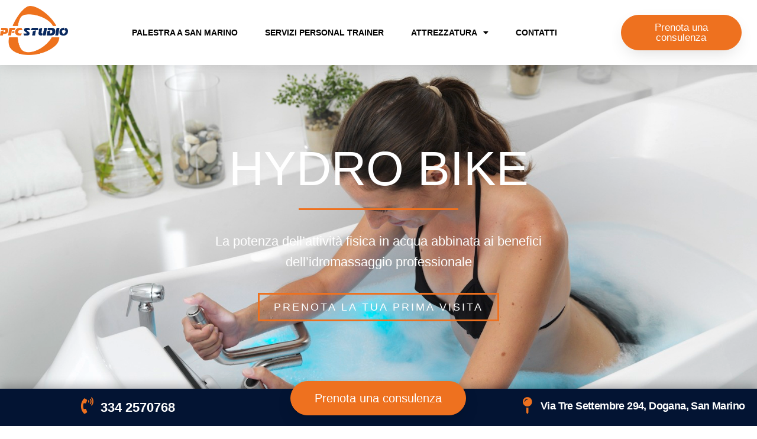

--- FILE ---
content_type: text/html; charset=UTF-8
request_url: https://pfcstudiorsm.com/hydro-bike/
body_size: 14153
content:
<!doctype html>
<html lang="it-IT">
<head>
	<meta charset="UTF-8">
	<meta name="viewport" content="width=device-width, initial-scale=1">
	<link rel="profile" href="https://gmpg.org/xfn/11">
	<meta name='robots' content='index, follow, max-image-preview:large, max-snippet:-1, max-video-preview:-1' />

<!-- Google Tag Manager for WordPress by gtm4wp.com -->
<script data-cfasync="false" data-pagespeed-no-defer>
	var gtm4wp_datalayer_name = "dataLayer";
	var dataLayer = dataLayer || [];
</script>
<!-- End Google Tag Manager for WordPress by gtm4wp.com -->
	<!-- This site is optimized with the Yoast SEO plugin v25.7 - https://yoast.com/wordpress/plugins/seo/ -->
	<title>Hydro Bike - PFC Studio</title>
	<link rel="canonical" href="https://pfcstudiorsm.com/hydro-bike/" />
	<meta property="og:locale" content="it_IT" />
	<meta property="og:type" content="article" />
	<meta property="og:title" content="Hydro Bike - PFC Studio" />
	<meta property="og:description" content="Hydro Bike La potenza dell’attività fisica in acqua abbinata ai benefici dell’idromassaggio professionale Prenota la tua prima visita Hydro Bike Hydrobike è la soluzione per combattere cellulite e ottenere risultati visibili sulla massa muscolare. Grazie a questa macchina si attivano tutti i muscoli del corpo, si brucia un elevato numero di calorie e si riduce [&hellip;]" />
	<meta property="og:url" content="https://pfcstudiorsm.com/hydro-bike/" />
	<meta property="og:site_name" content="PFC Studio" />
	<meta property="article:modified_time" content="2025-06-09T16:26:03+00:00" />
	<meta property="og:image" content="http://pfcstudiorsm.com/wp-content/uploads/2022/01/WhatsApp-Image-2022-01-03-at-17.52.39-768x1024.jpeg" />
	<meta name="twitter:card" content="summary_large_image" />
	<meta name="twitter:label1" content="Tempo di lettura stimato" />
	<meta name="twitter:data1" content="2 minuti" />
	<script type="application/ld+json" class="yoast-schema-graph">{"@context":"https://schema.org","@graph":[{"@type":"WebPage","@id":"https://pfcstudiorsm.com/hydro-bike/","url":"https://pfcstudiorsm.com/hydro-bike/","name":"Hydro Bike - PFC Studio","isPartOf":{"@id":"https://pfcstudiorsm.com/#website"},"primaryImageOfPage":{"@id":"https://pfcstudiorsm.com/hydro-bike/#primaryimage"},"image":{"@id":"https://pfcstudiorsm.com/hydro-bike/#primaryimage"},"thumbnailUrl":"http://pfcstudiorsm.com/wp-content/uploads/2022/01/WhatsApp-Image-2022-01-03-at-17.52.39-768x1024.jpeg","datePublished":"2021-12-02T10:01:26+00:00","dateModified":"2025-06-09T16:26:03+00:00","breadcrumb":{"@id":"https://pfcstudiorsm.com/hydro-bike/#breadcrumb"},"inLanguage":"it-IT","potentialAction":[{"@type":"ReadAction","target":["https://pfcstudiorsm.com/hydro-bike/"]}]},{"@type":"ImageObject","inLanguage":"it-IT","@id":"https://pfcstudiorsm.com/hydro-bike/#primaryimage","url":"http://pfcstudiorsm.com/wp-content/uploads/2022/01/WhatsApp-Image-2022-01-03-at-17.52.39-768x1024.jpeg","contentUrl":"http://pfcstudiorsm.com/wp-content/uploads/2022/01/WhatsApp-Image-2022-01-03-at-17.52.39-768x1024.jpeg"},{"@type":"BreadcrumbList","@id":"https://pfcstudiorsm.com/hydro-bike/#breadcrumb","itemListElement":[{"@type":"ListItem","position":1,"name":"Home","item":"https://pfcstudiorsm.com/"},{"@type":"ListItem","position":2,"name":"Hydro Bike"}]},{"@type":"WebSite","@id":"https://pfcstudiorsm.com/#website","url":"https://pfcstudiorsm.com/","name":"PFC Studio","description":"Insieme verso il tuo obiettivo","publisher":{"@id":"https://pfcstudiorsm.com/#organization"},"potentialAction":[{"@type":"SearchAction","target":{"@type":"EntryPoint","urlTemplate":"https://pfcstudiorsm.com/?s={search_term_string}"},"query-input":{"@type":"PropertyValueSpecification","valueRequired":true,"valueName":"search_term_string"}}],"inLanguage":"it-IT"},{"@type":"Organization","@id":"https://pfcstudiorsm.com/#organization","name":"PFC Studio","url":"https://pfcstudiorsm.com/","logo":{"@type":"ImageObject","inLanguage":"it-IT","@id":"https://pfcstudiorsm.com/#/schema/logo/image/","url":"https://pfcstudiorsm.com/wp-content/uploads/2021/06/cropped-cropped-PFCstudio_LOGO_21-05-1.png","contentUrl":"https://pfcstudiorsm.com/wp-content/uploads/2021/06/cropped-cropped-PFCstudio_LOGO_21-05-1.png","width":826,"height":592,"caption":"PFC Studio"},"image":{"@id":"https://pfcstudiorsm.com/#/schema/logo/image/"}}]}</script>
	<!-- / Yoast SEO plugin. -->


<link rel="alternate" type="application/rss+xml" title="PFC Studio &raquo; Feed" href="https://pfcstudiorsm.com/feed/" />
<link rel="alternate" type="application/rss+xml" title="PFC Studio &raquo; Feed dei commenti" href="https://pfcstudiorsm.com/comments/feed/" />
<link rel="alternate" title="oEmbed (JSON)" type="application/json+oembed" href="https://pfcstudiorsm.com/wp-json/oembed/1.0/embed?url=https%3A%2F%2Fpfcstudiorsm.com%2Fhydro-bike%2F" />
<link rel="alternate" title="oEmbed (XML)" type="text/xml+oembed" href="https://pfcstudiorsm.com/wp-json/oembed/1.0/embed?url=https%3A%2F%2Fpfcstudiorsm.com%2Fhydro-bike%2F&#038;format=xml" />
<style id='wp-img-auto-sizes-contain-inline-css'>
img:is([sizes=auto i],[sizes^="auto," i]){contain-intrinsic-size:3000px 1500px}
/*# sourceURL=wp-img-auto-sizes-contain-inline-css */
</style>
<link rel='stylesheet' id='cmplz-general-css' href='https://pfcstudiorsm.com/wp-content/plugins/complianz-gdpr/assets/css/cookieblocker.min.css?ver=1754902380' media='all' />
<link rel='stylesheet' id='hello-elementor-css' href='https://pfcstudiorsm.com/wp-content/themes/hello-elementor/style.min.css?ver=3.3.0' media='all' />
<link rel='stylesheet' id='hello-elementor-theme-style-css' href='https://pfcstudiorsm.com/wp-content/themes/hello-elementor/theme.min.css?ver=3.3.0' media='all' />
<link rel='stylesheet' id='hello-elementor-header-footer-css' href='https://pfcstudiorsm.com/wp-content/themes/hello-elementor/header-footer.min.css?ver=3.3.0' media='all' />
<link rel='stylesheet' id='elementor-frontend-css' href='https://pfcstudiorsm.com/wp-content/plugins/elementor/assets/css/frontend.min.css?ver=3.31.2' media='all' />
<link rel='stylesheet' id='widget-image-css' href='https://pfcstudiorsm.com/wp-content/plugins/elementor/assets/css/widget-image.min.css?ver=3.31.2' media='all' />
<link rel='stylesheet' id='widget-nav-menu-css' href='https://pfcstudiorsm.com/wp-content/plugins/elementor-pro/assets/css/widget-nav-menu.min.css?ver=3.31.2' media='all' />
<link rel='stylesheet' id='e-animation-grow-css' href='https://pfcstudiorsm.com/wp-content/plugins/elementor/assets/lib/animations/styles/e-animation-grow.min.css?ver=3.31.2' media='all' />
<link rel='stylesheet' id='e-sticky-css' href='https://pfcstudiorsm.com/wp-content/plugins/elementor-pro/assets/css/modules/sticky.min.css?ver=3.31.2' media='all' />
<link rel='stylesheet' id='widget-heading-css' href='https://pfcstudiorsm.com/wp-content/plugins/elementor/assets/css/widget-heading.min.css?ver=3.31.2' media='all' />
<link rel='stylesheet' id='widget-form-css' href='https://pfcstudiorsm.com/wp-content/plugins/elementor-pro/assets/css/widget-form.min.css?ver=3.31.2' media='all' />
<link rel='stylesheet' id='e-shapes-css' href='https://pfcstudiorsm.com/wp-content/plugins/elementor/assets/css/conditionals/shapes.min.css?ver=3.31.2' media='all' />
<link rel='stylesheet' id='widget-icon-list-css' href='https://pfcstudiorsm.com/wp-content/plugins/elementor/assets/css/widget-icon-list.min.css?ver=3.31.2' media='all' />
<link rel='stylesheet' id='elementor-icons-css' href='https://pfcstudiorsm.com/wp-content/plugins/elementor/assets/lib/eicons/css/elementor-icons.min.css?ver=5.43.0' media='all' />
<link rel='stylesheet' id='elementor-post-6-css' href='https://pfcstudiorsm.com/wp-content/uploads/elementor/css/post-6.css?ver=1764790920' media='all' />
<link rel='stylesheet' id='widget-divider-css' href='https://pfcstudiorsm.com/wp-content/plugins/elementor/assets/css/widget-divider.min.css?ver=3.31.2' media='all' />
<link rel='stylesheet' id='widget-icon-box-css' href='https://pfcstudiorsm.com/wp-content/plugins/elementor/assets/css/widget-icon-box.min.css?ver=3.31.2' media='all' />
<link rel='stylesheet' id='elementor-post-384-css' href='https://pfcstudiorsm.com/wp-content/uploads/elementor/css/post-384.css?ver=1764814512' media='all' />
<link rel='stylesheet' id='elementor-post-164-css' href='https://pfcstudiorsm.com/wp-content/uploads/elementor/css/post-164.css?ver=1764790920' media='all' />
<link rel='stylesheet' id='elementor-post-2079-css' href='https://pfcstudiorsm.com/wp-content/uploads/elementor/css/post-2079.css?ver=1764795805' media='all' />
<link rel='stylesheet' id='elementor-gf-local-roboto-css' href='http://pfcstudiorsm.com/wp-content/uploads/elementor/google-fonts/css/roboto.css?ver=1742249243' media='all' />
<link rel='stylesheet' id='elementor-gf-local-robotoslab-css' href='http://pfcstudiorsm.com/wp-content/uploads/elementor/google-fonts/css/robotoslab.css?ver=1742249247' media='all' />
<link rel='stylesheet' id='elementor-gf-local-racingsansone-css' href='http://pfcstudiorsm.com/wp-content/uploads/elementor/google-fonts/css/racingsansone.css?ver=1742249247' media='all' />
<link rel='stylesheet' id='elementor-icons-shared-0-css' href='https://pfcstudiorsm.com/wp-content/plugins/elementor/assets/lib/font-awesome/css/fontawesome.min.css?ver=5.15.3' media='all' />
<link rel='stylesheet' id='elementor-icons-fa-solid-css' href='https://pfcstudiorsm.com/wp-content/plugins/elementor/assets/lib/font-awesome/css/solid.min.css?ver=5.15.3' media='all' />
<link rel='stylesheet' id='elementor-icons-fa-regular-css' href='https://pfcstudiorsm.com/wp-content/plugins/elementor/assets/lib/font-awesome/css/regular.min.css?ver=5.15.3' media='all' />
<link rel='stylesheet' id='elementor-icons-fa-brands-css' href='https://pfcstudiorsm.com/wp-content/plugins/elementor/assets/lib/font-awesome/css/brands.min.css?ver=5.15.3' media='all' />
<script src="https://pfcstudiorsm.com/wp-includes/js/jquery/jquery.min.js?ver=3.7.1" id="jquery-core-js"></script>
<script src="https://pfcstudiorsm.com/wp-includes/js/jquery/jquery-migrate.min.js?ver=3.4.1" id="jquery-migrate-js"></script>
<link rel="https://api.w.org/" href="https://pfcstudiorsm.com/wp-json/" /><link rel="alternate" title="JSON" type="application/json" href="https://pfcstudiorsm.com/wp-json/wp/v2/pages/384" /><link rel="EditURI" type="application/rsd+xml" title="RSD" href="https://pfcstudiorsm.com/xmlrpc.php?rsd" />
<meta name="generator" content="WordPress 6.9" />
<link rel='shortlink' href='https://pfcstudiorsm.com/?p=384' />

<!-- Google Tag Manager for WordPress by gtm4wp.com -->
<!-- GTM Container placement set to automatic -->
<script data-cfasync="false" data-pagespeed-no-defer>
	var dataLayer_content = {"pagePostType":"page","pagePostType2":"single-page","pagePostAuthor":"Alfredo Arcangeli"};
	dataLayer.push( dataLayer_content );
</script>
<script data-cfasync="false" data-pagespeed-no-defer>
(function(w,d,s,l,i){w[l]=w[l]||[];w[l].push({'gtm.start':
new Date().getTime(),event:'gtm.js'});var f=d.getElementsByTagName(s)[0],
j=d.createElement(s),dl=l!='dataLayer'?'&l='+l:'';j.async=true;j.src=
'//www.googletagmanager.com/gtm.js?id='+i+dl;f.parentNode.insertBefore(j,f);
})(window,document,'script','dataLayer','GTM-T6LX6HRH');
</script>
<!-- End Google Tag Manager for WordPress by gtm4wp.com --><meta name="generator" content="Elementor 3.31.2; features: additional_custom_breakpoints, e_element_cache; settings: css_print_method-external, google_font-enabled, font_display-auto">
			<style>
				.e-con.e-parent:nth-of-type(n+4):not(.e-lazyloaded):not(.e-no-lazyload),
				.e-con.e-parent:nth-of-type(n+4):not(.e-lazyloaded):not(.e-no-lazyload) * {
					background-image: none !important;
				}
				@media screen and (max-height: 1024px) {
					.e-con.e-parent:nth-of-type(n+3):not(.e-lazyloaded):not(.e-no-lazyload),
					.e-con.e-parent:nth-of-type(n+3):not(.e-lazyloaded):not(.e-no-lazyload) * {
						background-image: none !important;
					}
				}
				@media screen and (max-height: 640px) {
					.e-con.e-parent:nth-of-type(n+2):not(.e-lazyloaded):not(.e-no-lazyload),
					.e-con.e-parent:nth-of-type(n+2):not(.e-lazyloaded):not(.e-no-lazyload) * {
						background-image: none !important;
					}
				}
			</style>
			<link rel="icon" href="https://pfcstudiorsm.com/wp-content/uploads/2021/06/cropped-cropped-PFCstudio_LOGO_21-05-32x32.png" sizes="32x32" />
<link rel="icon" href="https://pfcstudiorsm.com/wp-content/uploads/2021/06/cropped-cropped-PFCstudio_LOGO_21-05-192x192.png" sizes="192x192" />
<link rel="apple-touch-icon" href="https://pfcstudiorsm.com/wp-content/uploads/2021/06/cropped-cropped-PFCstudio_LOGO_21-05-180x180.png" />
<meta name="msapplication-TileImage" content="https://pfcstudiorsm.com/wp-content/uploads/2021/06/cropped-cropped-PFCstudio_LOGO_21-05-270x270.png" />
<style id='global-styles-inline-css'>
:root{--wp--preset--aspect-ratio--square: 1;--wp--preset--aspect-ratio--4-3: 4/3;--wp--preset--aspect-ratio--3-4: 3/4;--wp--preset--aspect-ratio--3-2: 3/2;--wp--preset--aspect-ratio--2-3: 2/3;--wp--preset--aspect-ratio--16-9: 16/9;--wp--preset--aspect-ratio--9-16: 9/16;--wp--preset--color--black: #000000;--wp--preset--color--cyan-bluish-gray: #abb8c3;--wp--preset--color--white: #ffffff;--wp--preset--color--pale-pink: #f78da7;--wp--preset--color--vivid-red: #cf2e2e;--wp--preset--color--luminous-vivid-orange: #ff6900;--wp--preset--color--luminous-vivid-amber: #fcb900;--wp--preset--color--light-green-cyan: #7bdcb5;--wp--preset--color--vivid-green-cyan: #00d084;--wp--preset--color--pale-cyan-blue: #8ed1fc;--wp--preset--color--vivid-cyan-blue: #0693e3;--wp--preset--color--vivid-purple: #9b51e0;--wp--preset--gradient--vivid-cyan-blue-to-vivid-purple: linear-gradient(135deg,rgb(6,147,227) 0%,rgb(155,81,224) 100%);--wp--preset--gradient--light-green-cyan-to-vivid-green-cyan: linear-gradient(135deg,rgb(122,220,180) 0%,rgb(0,208,130) 100%);--wp--preset--gradient--luminous-vivid-amber-to-luminous-vivid-orange: linear-gradient(135deg,rgb(252,185,0) 0%,rgb(255,105,0) 100%);--wp--preset--gradient--luminous-vivid-orange-to-vivid-red: linear-gradient(135deg,rgb(255,105,0) 0%,rgb(207,46,46) 100%);--wp--preset--gradient--very-light-gray-to-cyan-bluish-gray: linear-gradient(135deg,rgb(238,238,238) 0%,rgb(169,184,195) 100%);--wp--preset--gradient--cool-to-warm-spectrum: linear-gradient(135deg,rgb(74,234,220) 0%,rgb(151,120,209) 20%,rgb(207,42,186) 40%,rgb(238,44,130) 60%,rgb(251,105,98) 80%,rgb(254,248,76) 100%);--wp--preset--gradient--blush-light-purple: linear-gradient(135deg,rgb(255,206,236) 0%,rgb(152,150,240) 100%);--wp--preset--gradient--blush-bordeaux: linear-gradient(135deg,rgb(254,205,165) 0%,rgb(254,45,45) 50%,rgb(107,0,62) 100%);--wp--preset--gradient--luminous-dusk: linear-gradient(135deg,rgb(255,203,112) 0%,rgb(199,81,192) 50%,rgb(65,88,208) 100%);--wp--preset--gradient--pale-ocean: linear-gradient(135deg,rgb(255,245,203) 0%,rgb(182,227,212) 50%,rgb(51,167,181) 100%);--wp--preset--gradient--electric-grass: linear-gradient(135deg,rgb(202,248,128) 0%,rgb(113,206,126) 100%);--wp--preset--gradient--midnight: linear-gradient(135deg,rgb(2,3,129) 0%,rgb(40,116,252) 100%);--wp--preset--font-size--small: 13px;--wp--preset--font-size--medium: 20px;--wp--preset--font-size--large: 36px;--wp--preset--font-size--x-large: 42px;--wp--preset--spacing--20: 0.44rem;--wp--preset--spacing--30: 0.67rem;--wp--preset--spacing--40: 1rem;--wp--preset--spacing--50: 1.5rem;--wp--preset--spacing--60: 2.25rem;--wp--preset--spacing--70: 3.38rem;--wp--preset--spacing--80: 5.06rem;--wp--preset--shadow--natural: 6px 6px 9px rgba(0, 0, 0, 0.2);--wp--preset--shadow--deep: 12px 12px 50px rgba(0, 0, 0, 0.4);--wp--preset--shadow--sharp: 6px 6px 0px rgba(0, 0, 0, 0.2);--wp--preset--shadow--outlined: 6px 6px 0px -3px rgb(255, 255, 255), 6px 6px rgb(0, 0, 0);--wp--preset--shadow--crisp: 6px 6px 0px rgb(0, 0, 0);}:root { --wp--style--global--content-size: 800px;--wp--style--global--wide-size: 1200px; }:where(body) { margin: 0; }.wp-site-blocks > .alignleft { float: left; margin-right: 2em; }.wp-site-blocks > .alignright { float: right; margin-left: 2em; }.wp-site-blocks > .aligncenter { justify-content: center; margin-left: auto; margin-right: auto; }:where(.wp-site-blocks) > * { margin-block-start: 24px; margin-block-end: 0; }:where(.wp-site-blocks) > :first-child { margin-block-start: 0; }:where(.wp-site-blocks) > :last-child { margin-block-end: 0; }:root { --wp--style--block-gap: 24px; }:root :where(.is-layout-flow) > :first-child{margin-block-start: 0;}:root :where(.is-layout-flow) > :last-child{margin-block-end: 0;}:root :where(.is-layout-flow) > *{margin-block-start: 24px;margin-block-end: 0;}:root :where(.is-layout-constrained) > :first-child{margin-block-start: 0;}:root :where(.is-layout-constrained) > :last-child{margin-block-end: 0;}:root :where(.is-layout-constrained) > *{margin-block-start: 24px;margin-block-end: 0;}:root :where(.is-layout-flex){gap: 24px;}:root :where(.is-layout-grid){gap: 24px;}.is-layout-flow > .alignleft{float: left;margin-inline-start: 0;margin-inline-end: 2em;}.is-layout-flow > .alignright{float: right;margin-inline-start: 2em;margin-inline-end: 0;}.is-layout-flow > .aligncenter{margin-left: auto !important;margin-right: auto !important;}.is-layout-constrained > .alignleft{float: left;margin-inline-start: 0;margin-inline-end: 2em;}.is-layout-constrained > .alignright{float: right;margin-inline-start: 2em;margin-inline-end: 0;}.is-layout-constrained > .aligncenter{margin-left: auto !important;margin-right: auto !important;}.is-layout-constrained > :where(:not(.alignleft):not(.alignright):not(.alignfull)){max-width: var(--wp--style--global--content-size);margin-left: auto !important;margin-right: auto !important;}.is-layout-constrained > .alignwide{max-width: var(--wp--style--global--wide-size);}body .is-layout-flex{display: flex;}.is-layout-flex{flex-wrap: wrap;align-items: center;}.is-layout-flex > :is(*, div){margin: 0;}body .is-layout-grid{display: grid;}.is-layout-grid > :is(*, div){margin: 0;}body{padding-top: 0px;padding-right: 0px;padding-bottom: 0px;padding-left: 0px;}a:where(:not(.wp-element-button)){text-decoration: underline;}:root :where(.wp-element-button, .wp-block-button__link){background-color: #32373c;border-width: 0;color: #fff;font-family: inherit;font-size: inherit;font-style: inherit;font-weight: inherit;letter-spacing: inherit;line-height: inherit;padding-top: calc(0.667em + 2px);padding-right: calc(1.333em + 2px);padding-bottom: calc(0.667em + 2px);padding-left: calc(1.333em + 2px);text-decoration: none;text-transform: inherit;}.has-black-color{color: var(--wp--preset--color--black) !important;}.has-cyan-bluish-gray-color{color: var(--wp--preset--color--cyan-bluish-gray) !important;}.has-white-color{color: var(--wp--preset--color--white) !important;}.has-pale-pink-color{color: var(--wp--preset--color--pale-pink) !important;}.has-vivid-red-color{color: var(--wp--preset--color--vivid-red) !important;}.has-luminous-vivid-orange-color{color: var(--wp--preset--color--luminous-vivid-orange) !important;}.has-luminous-vivid-amber-color{color: var(--wp--preset--color--luminous-vivid-amber) !important;}.has-light-green-cyan-color{color: var(--wp--preset--color--light-green-cyan) !important;}.has-vivid-green-cyan-color{color: var(--wp--preset--color--vivid-green-cyan) !important;}.has-pale-cyan-blue-color{color: var(--wp--preset--color--pale-cyan-blue) !important;}.has-vivid-cyan-blue-color{color: var(--wp--preset--color--vivid-cyan-blue) !important;}.has-vivid-purple-color{color: var(--wp--preset--color--vivid-purple) !important;}.has-black-background-color{background-color: var(--wp--preset--color--black) !important;}.has-cyan-bluish-gray-background-color{background-color: var(--wp--preset--color--cyan-bluish-gray) !important;}.has-white-background-color{background-color: var(--wp--preset--color--white) !important;}.has-pale-pink-background-color{background-color: var(--wp--preset--color--pale-pink) !important;}.has-vivid-red-background-color{background-color: var(--wp--preset--color--vivid-red) !important;}.has-luminous-vivid-orange-background-color{background-color: var(--wp--preset--color--luminous-vivid-orange) !important;}.has-luminous-vivid-amber-background-color{background-color: var(--wp--preset--color--luminous-vivid-amber) !important;}.has-light-green-cyan-background-color{background-color: var(--wp--preset--color--light-green-cyan) !important;}.has-vivid-green-cyan-background-color{background-color: var(--wp--preset--color--vivid-green-cyan) !important;}.has-pale-cyan-blue-background-color{background-color: var(--wp--preset--color--pale-cyan-blue) !important;}.has-vivid-cyan-blue-background-color{background-color: var(--wp--preset--color--vivid-cyan-blue) !important;}.has-vivid-purple-background-color{background-color: var(--wp--preset--color--vivid-purple) !important;}.has-black-border-color{border-color: var(--wp--preset--color--black) !important;}.has-cyan-bluish-gray-border-color{border-color: var(--wp--preset--color--cyan-bluish-gray) !important;}.has-white-border-color{border-color: var(--wp--preset--color--white) !important;}.has-pale-pink-border-color{border-color: var(--wp--preset--color--pale-pink) !important;}.has-vivid-red-border-color{border-color: var(--wp--preset--color--vivid-red) !important;}.has-luminous-vivid-orange-border-color{border-color: var(--wp--preset--color--luminous-vivid-orange) !important;}.has-luminous-vivid-amber-border-color{border-color: var(--wp--preset--color--luminous-vivid-amber) !important;}.has-light-green-cyan-border-color{border-color: var(--wp--preset--color--light-green-cyan) !important;}.has-vivid-green-cyan-border-color{border-color: var(--wp--preset--color--vivid-green-cyan) !important;}.has-pale-cyan-blue-border-color{border-color: var(--wp--preset--color--pale-cyan-blue) !important;}.has-vivid-cyan-blue-border-color{border-color: var(--wp--preset--color--vivid-cyan-blue) !important;}.has-vivid-purple-border-color{border-color: var(--wp--preset--color--vivid-purple) !important;}.has-vivid-cyan-blue-to-vivid-purple-gradient-background{background: var(--wp--preset--gradient--vivid-cyan-blue-to-vivid-purple) !important;}.has-light-green-cyan-to-vivid-green-cyan-gradient-background{background: var(--wp--preset--gradient--light-green-cyan-to-vivid-green-cyan) !important;}.has-luminous-vivid-amber-to-luminous-vivid-orange-gradient-background{background: var(--wp--preset--gradient--luminous-vivid-amber-to-luminous-vivid-orange) !important;}.has-luminous-vivid-orange-to-vivid-red-gradient-background{background: var(--wp--preset--gradient--luminous-vivid-orange-to-vivid-red) !important;}.has-very-light-gray-to-cyan-bluish-gray-gradient-background{background: var(--wp--preset--gradient--very-light-gray-to-cyan-bluish-gray) !important;}.has-cool-to-warm-spectrum-gradient-background{background: var(--wp--preset--gradient--cool-to-warm-spectrum) !important;}.has-blush-light-purple-gradient-background{background: var(--wp--preset--gradient--blush-light-purple) !important;}.has-blush-bordeaux-gradient-background{background: var(--wp--preset--gradient--blush-bordeaux) !important;}.has-luminous-dusk-gradient-background{background: var(--wp--preset--gradient--luminous-dusk) !important;}.has-pale-ocean-gradient-background{background: var(--wp--preset--gradient--pale-ocean) !important;}.has-electric-grass-gradient-background{background: var(--wp--preset--gradient--electric-grass) !important;}.has-midnight-gradient-background{background: var(--wp--preset--gradient--midnight) !important;}.has-small-font-size{font-size: var(--wp--preset--font-size--small) !important;}.has-medium-font-size{font-size: var(--wp--preset--font-size--medium) !important;}.has-large-font-size{font-size: var(--wp--preset--font-size--large) !important;}.has-x-large-font-size{font-size: var(--wp--preset--font-size--x-large) !important;}
/*# sourceURL=global-styles-inline-css */
</style>
</head>
<body class="wp-singular page-template page-template-elementor_header_footer page page-id-384 wp-custom-logo wp-embed-responsive wp-theme-hello-elementor theme-default elementor-default elementor-template-full-width elementor-kit-6 elementor-page elementor-page-384">


<!-- GTM Container placement set to automatic -->
<!-- Google Tag Manager (noscript) -->
				<noscript><iframe src="https://www.googletagmanager.com/ns.html?id=GTM-T6LX6HRH" height="0" width="0" style="display:none;visibility:hidden" aria-hidden="true"></iframe></noscript>
<!-- End Google Tag Manager (noscript) -->
<a class="skip-link screen-reader-text" href="#content">Vai al contenuto</a>

		<header data-elementor-type="header" data-elementor-id="164" class="elementor elementor-164 elementor-location-header" data-elementor-post-type="elementor_library">
					<header class="elementor-section elementor-top-section elementor-element elementor-element-480a69f elementor-section-content-middle elementor-section-boxed elementor-section-height-default elementor-section-height-default" data-id="480a69f" data-element_type="section" data-settings="{&quot;background_background&quot;:&quot;classic&quot;,&quot;sticky&quot;:&quot;top&quot;,&quot;sticky_on&quot;:[&quot;desktop&quot;,&quot;tablet&quot;,&quot;mobile&quot;],&quot;sticky_offset&quot;:0,&quot;sticky_effects_offset&quot;:0,&quot;sticky_anchor_link_offset&quot;:0}">
						<div class="elementor-container elementor-column-gap-no">
					<div class="elementor-column elementor-col-25 elementor-top-column elementor-element elementor-element-262adcc" data-id="262adcc" data-element_type="column">
			<div class="elementor-widget-wrap elementor-element-populated">
						<div class="elementor-element elementor-element-990cb3e elementor-widget elementor-widget-global elementor-global-603 elementor-widget-theme-site-logo" data-id="990cb3e" data-element_type="widget" data-widget_type="theme-site-logo.default">
				<div class="elementor-widget-container">
											<a href="https://pfcstudiorsm.com">
			<img width="826" height="592" src="https://pfcstudiorsm.com/wp-content/uploads/2021/06/cropped-cropped-PFCstudio_LOGO_21-05-1.png" class="attachment-full size-full wp-image-97" alt="" srcset="https://pfcstudiorsm.com/wp-content/uploads/2021/06/cropped-cropped-PFCstudio_LOGO_21-05-1.png 826w, https://pfcstudiorsm.com/wp-content/uploads/2021/06/cropped-cropped-PFCstudio_LOGO_21-05-1-300x215.png 300w, https://pfcstudiorsm.com/wp-content/uploads/2021/06/cropped-cropped-PFCstudio_LOGO_21-05-1-768x550.png 768w" sizes="(max-width: 826px) 100vw, 826px" />				</a>
											</div>
				</div>
					</div>
		</div>
				<div class="elementor-column elementor-col-25 elementor-top-column elementor-element elementor-element-8dd1886 elementor-hidden-desktop elementor-hidden-tablet" data-id="8dd1886" data-element_type="column">
			<div class="elementor-widget-wrap">
							</div>
		</div>
				<div class="elementor-column elementor-col-25 elementor-top-column elementor-element elementor-element-24d4b86" data-id="24d4b86" data-element_type="column">
			<div class="elementor-widget-wrap elementor-element-populated">
						<div class="elementor-element elementor-element-0c65e14 elementor-nav-menu__align-center elementor-nav-menu--stretch elementor-nav-menu__text-align-center elementor-widget-tablet__width-initial elementor-nav-menu--dropdown-tablet elementor-nav-menu--toggle elementor-nav-menu--burger elementor-widget elementor-widget-global elementor-global-546 elementor-widget-nav-menu" data-id="0c65e14" data-element_type="widget" data-settings="{&quot;full_width&quot;:&quot;stretch&quot;,&quot;layout&quot;:&quot;horizontal&quot;,&quot;submenu_icon&quot;:{&quot;value&quot;:&quot;fas fa-caret-down&quot;,&quot;library&quot;:&quot;fa-solid&quot;},&quot;toggle&quot;:&quot;burger&quot;}" data-widget_type="nav-menu.default">
				<div class="elementor-widget-container">
								<nav aria-label="Menu" class="elementor-nav-menu--main elementor-nav-menu__container elementor-nav-menu--layout-horizontal e--pointer-underline e--animation-grow">
				<ul id="menu-1-0c65e14" class="elementor-nav-menu"><li class="menu-item menu-item-type-post_type menu-item-object-page menu-item-home menu-item-2192"><a href="https://pfcstudiorsm.com/" class="elementor-item">Palestra a San Marino</a></li>
<li class="menu-item menu-item-type-post_type menu-item-object-page menu-item-2190"><a href="https://pfcstudiorsm.com/servizi-new/" class="elementor-item">Servizi Personal Trainer</a></li>
<li class="menu-item menu-item-type-custom menu-item-object-custom current-menu-ancestor current-menu-parent menu-item-has-children menu-item-545"><a class="elementor-item">Attrezzatura</a>
<ul class="sub-menu elementor-nav-menu--dropdown">
	<li class="menu-item menu-item-type-post_type menu-item-object-page current-menu-item page_item page-item-384 current_page_item menu-item-391"><a href="https://pfcstudiorsm.com/hydro-bike/" aria-current="page" class="elementor-sub-item elementor-item-active">Hydro Bike</a></li>
	<li class="menu-item menu-item-type-post_type menu-item-object-page menu-item-389"><a href="https://pfcstudiorsm.com/area-funzionale/" class="elementor-sub-item">Area funzionale</a></li>
	<li class="menu-item menu-item-type-post_type menu-item-object-page menu-item-390"><a href="https://pfcstudiorsm.com/criosauna/" class="elementor-sub-item">Criosauna</a></li>
	<li class="menu-item menu-item-type-post_type menu-item-object-page menu-item-392"><a href="https://pfcstudiorsm.com/hydro-jogger/" class="elementor-sub-item">Hydro Jogger</a></li>
	<li class="menu-item menu-item-type-post_type menu-item-object-page menu-item-393"><a href="https://pfcstudiorsm.com/vacuum/" class="elementor-sub-item">Vacuum</a></li>
	<li class="menu-item menu-item-type-post_type menu-item-object-page menu-item-394"><a href="https://pfcstudiorsm.com/ems/" class="elementor-sub-item">EMS</a></li>
	<li class="menu-item menu-item-type-post_type menu-item-object-page menu-item-891"><a href="https://pfcstudiorsm.com/pressofit/" class="elementor-sub-item">Pressofit</a></li>
</ul>
</li>
<li class="menu-item menu-item-type-post_type menu-item-object-page menu-item-143"><a href="https://pfcstudiorsm.com/contatti/" class="elementor-item">Contatti</a></li>
</ul>			</nav>
					<div class="elementor-menu-toggle" role="button" tabindex="0" aria-label="Menu di commutazione" aria-expanded="false">
			<i aria-hidden="true" role="presentation" class="elementor-menu-toggle__icon--open eicon-menu-bar"></i><i aria-hidden="true" role="presentation" class="elementor-menu-toggle__icon--close eicon-close"></i>		</div>
					<nav class="elementor-nav-menu--dropdown elementor-nav-menu__container" aria-hidden="true">
				<ul id="menu-2-0c65e14" class="elementor-nav-menu"><li class="menu-item menu-item-type-post_type menu-item-object-page menu-item-home menu-item-2192"><a href="https://pfcstudiorsm.com/" class="elementor-item" tabindex="-1">Palestra a San Marino</a></li>
<li class="menu-item menu-item-type-post_type menu-item-object-page menu-item-2190"><a href="https://pfcstudiorsm.com/servizi-new/" class="elementor-item" tabindex="-1">Servizi Personal Trainer</a></li>
<li class="menu-item menu-item-type-custom menu-item-object-custom current-menu-ancestor current-menu-parent menu-item-has-children menu-item-545"><a class="elementor-item" tabindex="-1">Attrezzatura</a>
<ul class="sub-menu elementor-nav-menu--dropdown">
	<li class="menu-item menu-item-type-post_type menu-item-object-page current-menu-item page_item page-item-384 current_page_item menu-item-391"><a href="https://pfcstudiorsm.com/hydro-bike/" aria-current="page" class="elementor-sub-item elementor-item-active" tabindex="-1">Hydro Bike</a></li>
	<li class="menu-item menu-item-type-post_type menu-item-object-page menu-item-389"><a href="https://pfcstudiorsm.com/area-funzionale/" class="elementor-sub-item" tabindex="-1">Area funzionale</a></li>
	<li class="menu-item menu-item-type-post_type menu-item-object-page menu-item-390"><a href="https://pfcstudiorsm.com/criosauna/" class="elementor-sub-item" tabindex="-1">Criosauna</a></li>
	<li class="menu-item menu-item-type-post_type menu-item-object-page menu-item-392"><a href="https://pfcstudiorsm.com/hydro-jogger/" class="elementor-sub-item" tabindex="-1">Hydro Jogger</a></li>
	<li class="menu-item menu-item-type-post_type menu-item-object-page menu-item-393"><a href="https://pfcstudiorsm.com/vacuum/" class="elementor-sub-item" tabindex="-1">Vacuum</a></li>
	<li class="menu-item menu-item-type-post_type menu-item-object-page menu-item-394"><a href="https://pfcstudiorsm.com/ems/" class="elementor-sub-item" tabindex="-1">EMS</a></li>
	<li class="menu-item menu-item-type-post_type menu-item-object-page menu-item-891"><a href="https://pfcstudiorsm.com/pressofit/" class="elementor-sub-item" tabindex="-1">Pressofit</a></li>
</ul>
</li>
<li class="menu-item menu-item-type-post_type menu-item-object-page menu-item-143"><a href="https://pfcstudiorsm.com/contatti/" class="elementor-item" tabindex="-1">Contatti</a></li>
</ul>			</nav>
						</div>
				</div>
					</div>
		</div>
				<div class="elementor-column elementor-col-25 elementor-top-column elementor-element elementor-element-9869e16 elementor-hidden-mobile" data-id="9869e16" data-element_type="column">
			<div class="elementor-widget-wrap elementor-element-populated">
						<div class="elementor-element elementor-element-04665d2 elementor-align-right elementor-mobile-align-center elementor-widget elementor-widget-global elementor-global-550 elementor-widget-button" data-id="04665d2" data-element_type="widget" data-widget_type="button.default">
				<div class="elementor-widget-container">
									<div class="elementor-button-wrapper">
					<a class="elementor-button elementor-button-link elementor-size-md elementor-animation-grow" href="https://pfcstudiorsm.com/contatti/">
						<span class="elementor-button-content-wrapper">
									<span class="elementor-button-text">Prenota una consulenza</span>
					</span>
					</a>
				</div>
								</div>
				</div>
					</div>
		</div>
					</div>
		</header>
				</header>
				<div data-elementor-type="wp-page" data-elementor-id="384" class="elementor elementor-384" data-elementor-post-type="page">
						<section class="elementor-section elementor-top-section elementor-element elementor-element-750d04a3 elementor-section-height-min-height elementor-section-boxed elementor-section-height-default elementor-section-items-middle" data-id="750d04a3" data-element_type="section" data-settings="{&quot;background_background&quot;:&quot;classic&quot;}">
							<div class="elementor-background-overlay"></div>
							<div class="elementor-container elementor-column-gap-default">
					<div class="elementor-column elementor-col-100 elementor-top-column elementor-element elementor-element-7a45dd1f" data-id="7a45dd1f" data-element_type="column">
			<div class="elementor-widget-wrap elementor-element-populated">
						<div class="elementor-element elementor-element-15dfc02a elementor-widget elementor-widget-heading" data-id="15dfc02a" data-element_type="widget" data-widget_type="heading.default">
				<div class="elementor-widget-container">
					<h1 class="elementor-heading-title elementor-size-default">Hydro Bike</h1>				</div>
				</div>
				<div class="elementor-element elementor-element-55ddfc84 elementor-widget-divider--view-line elementor-widget elementor-widget-divider" data-id="55ddfc84" data-element_type="widget" data-widget_type="divider.default">
				<div class="elementor-widget-container">
							<div class="elementor-divider">
			<span class="elementor-divider-separator">
						</span>
		</div>
						</div>
				</div>
				<div class="elementor-element elementor-element-6dd60140 elementor-widget elementor-widget-text-editor" data-id="6dd60140" data-element_type="widget" data-widget_type="text-editor.default">
				<div class="elementor-widget-container">
									<p>La potenza dell’attività fisica in acqua abbinata ai benefici dell’idromassaggio professionale</p>								</div>
				</div>
				<div class="elementor-element elementor-element-34a25beb elementor-mobile-align-center elementor-widget elementor-widget-button" data-id="34a25beb" data-element_type="widget" data-widget_type="button.default">
				<div class="elementor-widget-container">
									<div class="elementor-button-wrapper">
					<a class="elementor-button elementor-button-link elementor-size-sm" href="https://pfcstudiorsm.com/contatti/">
						<span class="elementor-button-content-wrapper">
									<span class="elementor-button-text">Prenota la tua prima visita</span>
					</span>
					</a>
				</div>
								</div>
				</div>
					</div>
		</div>
					</div>
		</section>
				<section class="elementor-section elementor-top-section elementor-element elementor-element-399d889d elementor-section-content-middle elementor-section-boxed elementor-section-height-default elementor-section-height-default" data-id="399d889d" data-element_type="section">
						<div class="elementor-container elementor-column-gap-no">
					<div class="elementor-column elementor-col-100 elementor-top-column elementor-element elementor-element-4b477b8c" data-id="4b477b8c" data-element_type="column">
			<div class="elementor-widget-wrap elementor-element-populated">
						<div class="elementor-element elementor-element-6753a20b elementor-widget elementor-widget-heading" data-id="6753a20b" data-element_type="widget" data-widget_type="heading.default">
				<div class="elementor-widget-container">
					<h4 class="elementor-heading-title elementor-size-default">Hydro Bike</h4>				</div>
				</div>
				<div class="elementor-element elementor-element-626f6bbf elementor-widget elementor-widget-text-editor" data-id="626f6bbf" data-element_type="widget" data-widget_type="text-editor.default">
				<div class="elementor-widget-container">
									<p><strong>Hydrobike</strong> è la soluzione per <strong>combattere cellulite</strong> e ottenere risultati visibili sulla massa muscolare. Grazie a questa macchina <strong>si attivano tutti i muscoli del corpo</strong>, si brucia un elevato numero di calorie e si riduce la ritenzione idrica.</p><p>In una cabina di idromassaggio professionale è posizionata una speciale bici che permette di eseguire una salutare e piacevole pedalata. <strong>L’azione dell’acqua infatti rende il movimento dolce e privo di sforzo per le articolazioni.</strong></p>								</div>
				</div>
					</div>
		</div>
					</div>
		</section>
				<section class="elementor-section elementor-top-section elementor-element elementor-element-159bc01e elementor-section-content-middle elementor-section-boxed elementor-section-height-default elementor-section-height-default" data-id="159bc01e" data-element_type="section" data-settings="{&quot;background_background&quot;:&quot;classic&quot;,&quot;shape_divider_top&quot;:&quot;tilt&quot;,&quot;shape_divider_bottom&quot;:&quot;tilt&quot;}">
							<div class="elementor-background-overlay"></div>
						<div class="elementor-shape elementor-shape-top" aria-hidden="true" data-negative="false">
			<svg xmlns="http://www.w3.org/2000/svg" viewBox="0 0 1000 100" preserveAspectRatio="none">
	<path class="elementor-shape-fill" d="M0,6V0h1000v100L0,6z"/>
</svg>		</div>
				<div class="elementor-shape elementor-shape-bottom" aria-hidden="true" data-negative="false">
			<svg xmlns="http://www.w3.org/2000/svg" viewBox="0 0 1000 100" preserveAspectRatio="none">
	<path class="elementor-shape-fill" d="M0,6V0h1000v100L0,6z"/>
</svg>		</div>
					<div class="elementor-container elementor-column-gap-no">
					<div class="elementor-column elementor-col-33 elementor-top-column elementor-element elementor-element-186da083" data-id="186da083" data-element_type="column">
			<div class="elementor-widget-wrap elementor-element-populated">
						<div class="elementor-element elementor-element-139a8148 elementor-widget elementor-widget-heading" data-id="139a8148" data-element_type="widget" data-widget_type="heading.default">
				<div class="elementor-widget-container">
					<h3 class="elementor-heading-title elementor-size-default">Tecnologia e allenamento</h3>				</div>
				</div>
				<div class="elementor-element elementor-element-bde1416 elementor-widget elementor-widget-image" data-id="bde1416" data-element_type="widget" data-widget_type="image.default">
				<div class="elementor-widget-container">
															<img fetchpriority="high" decoding="async" width="768" height="1024" src="http://pfcstudiorsm.com/wp-content/uploads/2022/01/WhatsApp-Image-2022-01-03-at-17.52.39-768x1024.jpeg" class="elementor-animation-grow attachment-large size-large wp-image-1192" alt="" srcset="http://pfcstudiorsm.com/wp-content/uploads/2022/01/WhatsApp-Image-2022-01-03-at-17.52.39-768x1024.jpeg 768w, http://pfcstudiorsm.com/wp-content/uploads/2022/01/WhatsApp-Image-2022-01-03-at-17.52.39-225x300.jpeg 225w, http://pfcstudiorsm.com/wp-content/uploads/2022/01/WhatsApp-Image-2022-01-03-at-17.52.39-1152x1536.jpeg 1152w, http://pfcstudiorsm.com/wp-content/uploads/2022/01/WhatsApp-Image-2022-01-03-at-17.52.39.jpeg 1536w" sizes="(max-width: 768px) 100vw, 768px" />															</div>
				</div>
					</div>
		</div>
				<div class="elementor-column elementor-col-33 elementor-top-column elementor-element elementor-element-2b820706" data-id="2b820706" data-element_type="column">
			<div class="elementor-widget-wrap elementor-element-populated">
						<div class="elementor-element elementor-element-88d80f4 elementor-hidden-mobile elementor-widget elementor-widget-image" data-id="88d80f4" data-element_type="widget" data-widget_type="image.default">
				<div class="elementor-widget-container">
															<img decoding="async" width="768" height="575" src="http://pfcstudiorsm.com/wp-content/uploads/2021/11/gggg-768x575.jpg" class="elementor-animation-grow attachment-medium_large size-medium_large wp-image-289" alt="" srcset="http://pfcstudiorsm.com/wp-content/uploads/2021/11/gggg-768x575.jpg 768w, http://pfcstudiorsm.com/wp-content/uploads/2021/11/gggg-300x225.jpg 300w, http://pfcstudiorsm.com/wp-content/uploads/2021/11/gggg-1024x767.jpg 1024w, http://pfcstudiorsm.com/wp-content/uploads/2021/11/gggg.jpg 1500w" sizes="(max-width: 768px) 100vw, 768px" />															</div>
				</div>
				<div class="elementor-element elementor-element-6587db29 elementor-widget elementor-widget-text-editor" data-id="6587db29" data-element_type="widget" data-widget_type="text-editor.default">
				<div class="elementor-widget-container">
									<p>Hydrobike offre un trattamento personalizzato che rispetta le tue esigenze e i tuoi obiettivi. Svolto in una cabina privata, nella quale sono garantite la massima igiene e la semplicità dell’uso, si è dimostrato un valido aiuto nel raggiungimento della forma fisica desiderata.</p>								</div>
				</div>
					</div>
		</div>
				<div class="elementor-column elementor-col-33 elementor-top-column elementor-element elementor-element-70d2b588" data-id="70d2b588" data-element_type="column">
			<div class="elementor-widget-wrap elementor-element-populated">
						<div class="elementor-element elementor-element-647fb90d elementor-widget elementor-widget-image" data-id="647fb90d" data-element_type="widget" data-widget_type="image.default">
				<div class="elementor-widget-container">
															<img decoding="async" width="768" height="1024" src="http://pfcstudiorsm.com/wp-content/uploads/2022/01/WhatsApp-Image-2022-01-03-at-17.52.47-768x1024.jpeg" class="elementor-animation-grow attachment-medium_large size-medium_large wp-image-1232" alt="" srcset="http://pfcstudiorsm.com/wp-content/uploads/2022/01/WhatsApp-Image-2022-01-03-at-17.52.47-768x1024.jpeg 768w, http://pfcstudiorsm.com/wp-content/uploads/2022/01/WhatsApp-Image-2022-01-03-at-17.52.47-225x300.jpeg 225w, http://pfcstudiorsm.com/wp-content/uploads/2022/01/WhatsApp-Image-2022-01-03-at-17.52.47-1152x1536.jpeg 1152w, http://pfcstudiorsm.com/wp-content/uploads/2022/01/WhatsApp-Image-2022-01-03-at-17.52.47.jpeg 1536w" sizes="(max-width: 768px) 100vw, 768px" />															</div>
				</div>
					</div>
		</div>
					</div>
		</section>
				<section class="elementor-section elementor-top-section elementor-element elementor-element-733be7c3 elementor-section-content-middle elementor-section-boxed elementor-section-height-default elementor-section-height-default" data-id="733be7c3" data-element_type="section">
						<div class="elementor-container elementor-column-gap-no">
					<div class="elementor-column elementor-col-100 elementor-top-column elementor-element elementor-element-4f1fd9a7" data-id="4f1fd9a7" data-element_type="column">
			<div class="elementor-widget-wrap elementor-element-populated">
						<div class="elementor-element elementor-element-56f03cab elementor-widget elementor-widget-heading" data-id="56f03cab" data-element_type="widget" data-widget_type="heading.default">
				<div class="elementor-widget-container">
					<h4 class="elementor-heading-title elementor-size-default">Risultati</h4>				</div>
				</div>
					</div>
		</div>
					</div>
		</section>
				<section class="elementor-section elementor-top-section elementor-element elementor-element-73268260 elementor-section-boxed elementor-section-height-default elementor-section-height-default" data-id="73268260" data-element_type="section">
						<div class="elementor-container elementor-column-gap-no">
					<div class="elementor-column elementor-col-33 elementor-top-column elementor-element elementor-element-5e410fd" data-id="5e410fd" data-element_type="column">
			<div class="elementor-widget-wrap elementor-element-populated">
						<div class="elementor-element elementor-element-44557029 elementor-view-default elementor-position-top elementor-mobile-position-top elementor-widget elementor-widget-icon-box" data-id="44557029" data-element_type="widget" data-widget_type="icon-box.default">
				<div class="elementor-widget-container">
							<div class="elementor-icon-box-wrapper">

						<div class="elementor-icon-box-icon">
				<span  class="elementor-icon">
				<i aria-hidden="true" class="fas fa-hands"></i>				</span>
			</div>
			
						<div class="elementor-icon-box-content">

									<h3 class="elementor-icon-box-title">
						<span  >
							Effetto anticellulite						</span>
					</h3>
				
									<p class="elementor-icon-box-description">
						La presenza di idromassaggi professionali garantisce un efficace pressione sul derma durante la pedalata. L’efficacia dei programmi anticellulite e drenaggio garantisce visibili miglioramenti sul derma e sulla circolazione già alla prima seduta.
					</p>
				
			</div>
			
		</div>
						</div>
				</div>
					</div>
		</div>
				<div class="elementor-column elementor-col-33 elementor-top-column elementor-element elementor-element-57563934" data-id="57563934" data-element_type="column">
			<div class="elementor-widget-wrap elementor-element-populated">
						<div class="elementor-element elementor-element-492c1bf8 elementor-view-default elementor-position-top elementor-mobile-position-top elementor-widget elementor-widget-icon-box" data-id="492c1bf8" data-element_type="widget" data-widget_type="icon-box.default">
				<div class="elementor-widget-container">
							<div class="elementor-icon-box-wrapper">

						<div class="elementor-icon-box-icon">
				<span  class="elementor-icon">
				<i aria-hidden="true" class="far fa-hand-scissors"></i>				</span>
			</div>
			
						<div class="elementor-icon-box-content">

									<h3 class="elementor-icon-box-title">
						<span  >
							Riduzione grasso corporeo						</span>
					</h3>
				
									<p class="elementor-icon-box-description">
						Grazie all’effetto benefico e alla resistenza generata da oltre 400 litri di acqua si ottiene un importante effetto metabolico e un consumo calorico superiore ad una normale sessione di allenamento cardiovascolare. Hydrobike è un’attrezzatura indispensabile per i programmi di riduzione del peso, anticellulite e recupero post infortunio.
					</p>
				
			</div>
			
		</div>
						</div>
				</div>
					</div>
		</div>
				<div class="elementor-column elementor-col-33 elementor-top-column elementor-element elementor-element-d379b2" data-id="d379b2" data-element_type="column">
			<div class="elementor-widget-wrap elementor-element-populated">
						<div class="elementor-element elementor-element-2d0bad35 elementor-view-default elementor-position-top elementor-mobile-position-top elementor-widget elementor-widget-icon-box" data-id="2d0bad35" data-element_type="widget" data-widget_type="icon-box.default">
				<div class="elementor-widget-container">
							<div class="elementor-icon-box-wrapper">

						<div class="elementor-icon-box-icon">
				<span  class="elementor-icon">
				<i aria-hidden="true" class="far fa-sad-cry"></i>				</span>
			</div>
			
						<div class="elementor-icon-box-content">

									<h3 class="elementor-icon-box-title">
						<span  >
							AUMENTO TONO MUSCOLARE						</span>
					</h3>
				
									<p class="elementor-icon-box-description">
						Pedalare contro la resistenza dell’acqua permette di potenziare la massa muscolare degli arti inferiori, glutei e addome. La possibilità di gestire l’intensità di pedalata e la potenza degli idrogetti permette di rinforzare e modellare la muscolatura anche per coloro che necessitano di programmi post riabilitativi.
					</p>
				
			</div>
			
		</div>
						</div>
				</div>
					</div>
		</div>
					</div>
		</section>
				</div>
				<footer data-elementor-type="footer" data-elementor-id="2079" class="elementor elementor-2079 elementor-location-footer" data-elementor-post-type="elementor_library">
					<section class="elementor-section elementor-top-section elementor-element elementor-element-baa8eb0 elementor-section-boxed elementor-section-height-default elementor-section-height-default" data-id="baa8eb0" data-element_type="section" id="contatti" data-settings="{&quot;background_background&quot;:&quot;classic&quot;,&quot;shape_divider_top&quot;:&quot;tilt&quot;}">
							<div class="elementor-background-overlay"></div>
						<div class="elementor-shape elementor-shape-top" aria-hidden="true" data-negative="false">
			<svg xmlns="http://www.w3.org/2000/svg" viewBox="0 0 1000 100" preserveAspectRatio="none">
	<path class="elementor-shape-fill" d="M0,6V0h1000v100L0,6z"/>
</svg>		</div>
					<div class="elementor-container elementor-column-gap-no">
					<div class="elementor-column elementor-col-100 elementor-top-column elementor-element elementor-element-d564dd2" data-id="d564dd2" data-element_type="column">
			<div class="elementor-widget-wrap elementor-element-populated">
						<div class="elementor-element elementor-element-23c9f89 elementor-widget elementor-widget-heading" data-id="23c9f89" data-element_type="widget" data-widget_type="heading.default">
				<div class="elementor-widget-container">
					<h2 class="elementor-heading-title elementor-size-default">Contattaci ora</h2>				</div>
				</div>
				<div class="elementor-element elementor-element-bfaebc9 elementor-widget__width-initial elementor-widget elementor-widget-heading" data-id="bfaebc9" data-element_type="widget" data-widget_type="heading.default">
				<div class="elementor-widget-container">
					<h2 class="elementor-heading-title elementor-size-default">Vuoi fissare una visita o ricevere più informazioni? Compila il form qui sotto, ti contattiamo noi.</h2>				</div>
				</div>
				<section class="elementor-section elementor-inner-section elementor-element elementor-element-1ac7830 elementor-section-height-min-height elementor-section-boxed elementor-section-height-default" data-id="1ac7830" data-element_type="section" data-settings="{&quot;background_background&quot;:&quot;classic&quot;}">
						<div class="elementor-container elementor-column-gap-default">
					<div class="elementor-column elementor-col-100 elementor-inner-column elementor-element elementor-element-1f9b7d7" data-id="1f9b7d7" data-element_type="column">
			<div class="elementor-widget-wrap elementor-element-populated">
						<div class="elementor-element elementor-element-6f119ad elementor-button-align-center elementor-widget elementor-widget-global elementor-global-2113 elementor-widget-form" data-id="6f119ad" data-element_type="widget" data-settings="{&quot;step_next_label&quot;:&quot;Successivo&quot;,&quot;step_previous_label&quot;:&quot;Precedente&quot;,&quot;button_width&quot;:&quot;100&quot;,&quot;step_type&quot;:&quot;number_text&quot;,&quot;step_icon_shape&quot;:&quot;circle&quot;}" data-widget_type="form.default">
				<div class="elementor-widget-container">
							<form class="elementor-form" method="post" name="Nuovo modulo" aria-label="Nuovo modulo">
			<input type="hidden" name="post_id" value="2079"/>
			<input type="hidden" name="form_id" value="6f119ad"/>
			<input type="hidden" name="referer_title" value="Hydro Bike - PFC Studio" />

							<input type="hidden" name="queried_id" value="384"/>
			
			<div class="elementor-form-fields-wrapper elementor-labels-">
								<div class="elementor-field-type-text elementor-field-group elementor-column elementor-field-group-name elementor-col-100 elementor-field-required">
												<label for="form-field-name" class="elementor-field-label elementor-screen-only">
								Nome e Cognome							</label>
														<input size="1" type="text" name="form_fields[name]" id="form-field-name" class="elementor-field elementor-size-sm  elementor-field-textual" placeholder="Nome e Cognome (*)" required="required">
											</div>
								<div class="elementor-field-type-email elementor-field-group elementor-column elementor-field-group-email elementor-col-100 elementor-field-required">
												<label for="form-field-email" class="elementor-field-label elementor-screen-only">
								Email							</label>
														<input size="1" type="email" name="form_fields[email]" id="form-field-email" class="elementor-field elementor-size-sm  elementor-field-textual" placeholder="Email (*)" required="required">
											</div>
								<div class="elementor-field-type-tel elementor-field-group elementor-column elementor-field-group-field_67dc212 elementor-col-100 elementor-field-required">
												<label for="form-field-field_67dc212" class="elementor-field-label elementor-screen-only">
								Telefono							</label>
								<input size="1" type="tel" name="form_fields[field_67dc212]" id="form-field-field_67dc212" class="elementor-field elementor-size-sm  elementor-field-textual" placeholder="Telefono (*)" required="required" pattern="[0-9()#&amp;+*-=.]+" title="Sono accettati solo numeri e caratteri telefonici (#, -, *, ecc.).">

						</div>
								<div class="elementor-field-type-checkbox elementor-field-group elementor-column elementor-field-group-field_bd68e72 elementor-col-100">
												<label for="form-field-field_bd68e72" class="elementor-field-label elementor-screen-only">
								Motivo del contatto (seleziona una o più opzioni)							</label>
						<div class="elementor-field-subgroup  "><span class="elementor-field-option"><input type="checkbox" value="Vorrei visitare il centro" id="form-field-field_bd68e72-0" name="form_fields[field_bd68e72][]"> <label for="form-field-field_bd68e72-0">Vorrei visitare il centro</label></span><span class="elementor-field-option"><input type="checkbox" value="Voglio prenotare una consulenza gratuita" id="form-field-field_bd68e72-1" name="form_fields[field_bd68e72][]"> <label for="form-field-field_bd68e72-1">Voglio prenotare una consulenza gratuita</label></span><span class="elementor-field-option"><input type="checkbox" value="Ho bisogno di informazioni su un programma specifico" id="form-field-field_bd68e72-2" name="form_fields[field_bd68e72][]"> <label for="form-field-field_bd68e72-2">Ho bisogno di informazioni su un programma specifico</label></span><span class="elementor-field-option"><input type="checkbox" value="Sto cercando un percorso personalizzato" id="form-field-field_bd68e72-3" name="form_fields[field_bd68e72][]"> <label for="form-field-field_bd68e72-3">Sto cercando un percorso personalizzato</label></span><span class="elementor-field-option"><input type="checkbox" value="Altro (scrivi qui sotto)" id="form-field-field_bd68e72-4" name="form_fields[field_bd68e72][]"> <label for="form-field-field_bd68e72-4">Altro (scrivi qui sotto)</label></span></div>				</div>
								<div class="elementor-field-type-textarea elementor-field-group elementor-column elementor-field-group-message elementor-col-100">
												<label for="form-field-message" class="elementor-field-label elementor-screen-only">
								Messaggio							</label>
						<textarea class="elementor-field-textual elementor-field  elementor-size-sm" name="form_fields[message]" id="form-field-message" rows="4" placeholder="Messaggio / Note"></textarea>				</div>
								<div class="elementor-field-type-acceptance elementor-field-group elementor-column elementor-field-group-field_9dfac4e elementor-col-100 elementor-field-required">
												<label for="form-field-field_9dfac4e" class="elementor-field-label elementor-screen-only">
								Privacy Policy							</label>
								<div class="elementor-field-subgroup">
			<span class="elementor-field-option">
				<input type="checkbox" name="form_fields[field_9dfac4e]" id="form-field-field_9dfac4e" class="elementor-field elementor-size-sm  elementor-acceptance-field" required="required">
				<label for="form-field-field_9dfac4e">Autorizzo il trattamento dei dati come descritto nella <a href="https://pfcstudiorsm.com/termini-e-condizioni/">Personal Data Policy</a> e per la finalità di marketing, ai sensi del nuovo Regolamento Europeo 2016/679</label>			</span>
		</div>
						</div>
								<div class="elementor-field-group elementor-column elementor-field-type-submit elementor-col-100 e-form__buttons">
					<button class="elementor-button elementor-size-sm" type="submit">
						<span class="elementor-button-content-wrapper">
																						<span class="elementor-button-text">Invia Richiesta</span>
													</span>
					</button>
				</div>
			</div>
		</form>
						</div>
				</div>
					</div>
		</div>
					</div>
		</section>
					</div>
		</div>
					</div>
		</section>
				<section class="elementor-section elementor-top-section elementor-element elementor-element-6c50099 elementor-section-height-min-height elementor-section-full_width elementor-section-height-default elementor-section-items-middle" data-id="6c50099" data-element_type="section" data-settings="{&quot;background_background&quot;:&quot;classic&quot;}">
						<div class="elementor-container elementor-column-gap-default">
					<div class="elementor-column elementor-col-100 elementor-top-column elementor-element elementor-element-b0a2c54" data-id="b0a2c54" data-element_type="column">
			<div class="elementor-widget-wrap elementor-element-populated">
						<section class="elementor-section elementor-inner-section elementor-element elementor-element-7db990b elementor-section-boxed elementor-section-height-default elementor-section-height-default" data-id="7db990b" data-element_type="section">
						<div class="elementor-container elementor-column-gap-default">
					<div class="elementor-column elementor-col-100 elementor-inner-column elementor-element elementor-element-0a0a898" data-id="0a0a898" data-element_type="column">
			<div class="elementor-widget-wrap elementor-element-populated">
						<div class="elementor-element elementor-element-6122fe2 elementor-widget elementor-widget-global elementor-global-555 elementor-widget-theme-site-logo" data-id="6122fe2" data-element_type="widget" data-widget_type="theme-site-logo.default">
				<div class="elementor-widget-container">
											<a href="https://pfcstudiorsm.com">
			<img width="826" height="592" src="https://pfcstudiorsm.com/wp-content/uploads/2021/06/cropped-cropped-PFCstudio_LOGO_21-05-1.png" class="attachment-full size-full wp-image-97" alt="" srcset="https://pfcstudiorsm.com/wp-content/uploads/2021/06/cropped-cropped-PFCstudio_LOGO_21-05-1.png 826w, https://pfcstudiorsm.com/wp-content/uploads/2021/06/cropped-cropped-PFCstudio_LOGO_21-05-1-300x215.png 300w, https://pfcstudiorsm.com/wp-content/uploads/2021/06/cropped-cropped-PFCstudio_LOGO_21-05-1-768x550.png 768w" sizes="(max-width: 826px) 100vw, 826px" />				</a>
											</div>
				</div>
				<div class="elementor-element elementor-element-609f701 elementor-widget elementor-widget-global elementor-global-558 elementor-widget-text-editor" data-id="609f701" data-element_type="widget" data-widget_type="text-editor.default">
				<div class="elementor-widget-container">
									PFC Studio è il primo centro Personal in cui si lavora realmente<br> e concretamente sugli obiettivi.
<br>L’obiettivo che tu vuoi raggiungere è per noi la priorità!								</div>
				</div>
				<div class="elementor-element elementor-element-97e7712 elementor-icon-list--layout-inline elementor-align-center elementor-mobile-align-left elementor-list-item-link-full_width elementor-widget elementor-widget-global elementor-global-561 elementor-widget-icon-list" data-id="97e7712" data-element_type="widget" data-widget_type="icon-list.default">
				<div class="elementor-widget-container">
							<ul class="elementor-icon-list-items elementor-inline-items">
							<li class="elementor-icon-list-item elementor-inline-item">
											<a href="">

												<span class="elementor-icon-list-icon">
							<i aria-hidden="true" class="fas fa-phone"></i>						</span>
										<span class="elementor-icon-list-text">334 2570768</span>
											</a>
									</li>
								<li class="elementor-icon-list-item elementor-inline-item">
											<span class="elementor-icon-list-icon">
							<i aria-hidden="true" class="fas fa-map-marker-alt"></i>						</span>
										<span class="elementor-icon-list-text">Via Tre Settembre 294, Dogana, San Marino</span>
									</li>
								<li class="elementor-icon-list-item elementor-inline-item">
											<span class="elementor-icon-list-icon">
							<i aria-hidden="true" class="far fa-paper-plane"></i>						</span>
										<span class="elementor-icon-list-text">info@pfcstudiorsm.com</span>
									</li>
						</ul>
						</div>
				</div>
				<div class="elementor-element elementor-element-0351b1e elementor-icon-list--layout-inline elementor-align-center elementor-list-item-link-full_width elementor-widget elementor-widget-global elementor-global-564 elementor-widget-icon-list" data-id="0351b1e" data-element_type="widget" data-widget_type="icon-list.default">
				<div class="elementor-widget-container">
							<ul class="elementor-icon-list-items elementor-inline-items">
							<li class="elementor-icon-list-item elementor-inline-item">
											<a href="https://www.facebook.com/pfcstudio.sm">

												<span class="elementor-icon-list-icon">
							<i aria-hidden="true" class="fab fa-facebook-square"></i>						</span>
										<span class="elementor-icon-list-text"></span>
											</a>
									</li>
								<li class="elementor-icon-list-item elementor-inline-item">
											<span class="elementor-icon-list-icon">
							<i aria-hidden="true" class="fab fa-instagram"></i>						</span>
										<span class="elementor-icon-list-text"></span>
									</li>
								<li class="elementor-icon-list-item elementor-inline-item">
											<span class="elementor-icon-list-icon">
							<i aria-hidden="true" class="fab fa-twitter"></i>						</span>
										<span class="elementor-icon-list-text"></span>
									</li>
						</ul>
						</div>
				</div>
					</div>
		</div>
					</div>
		</section>
				<div class="elementor-element elementor-element-664b6fe elementor-widget elementor-widget-global elementor-global-570 elementor-widget-text-editor" data-id="664b6fe" data-element_type="widget" data-widget_type="text-editor.default">
				<div class="elementor-widget-container">
									<p>© 2021 Tutti i diritti riservati. top training &amp; coaching srl</p><p>Via Tre Settembre, 294, 47899 Dogana, San Marino</p>								</div>
				</div>
					</div>
		</div>
					</div>
		</section>
				<section class="elementor-section elementor-top-section elementor-element elementor-element-376182e elementor-section-boxed elementor-section-height-default elementor-section-height-default" data-id="376182e" data-element_type="section" data-settings="{&quot;background_background&quot;:&quot;classic&quot;,&quot;sticky&quot;:&quot;bottom&quot;,&quot;sticky_on&quot;:[&quot;desktop&quot;,&quot;tablet&quot;,&quot;mobile&quot;],&quot;sticky_offset&quot;:0,&quot;sticky_effects_offset&quot;:0,&quot;sticky_anchor_link_offset&quot;:0}">
						<div class="elementor-container elementor-column-gap-default">
					<div class="elementor-column elementor-col-33 elementor-top-column elementor-element elementor-element-402f4f9 elementor-hidden-tablet elementor-hidden-mobile" data-id="402f4f9" data-element_type="column">
			<div class="elementor-widget-wrap elementor-element-populated">
						<div class="elementor-element elementor-element-7b5ff81 elementor-align-center e-transform elementor-icon-list--layout-traditional elementor-list-item-link-full_width elementor-widget elementor-widget-icon-list" data-id="7b5ff81" data-element_type="widget" data-settings="{&quot;_transform_scale_effect_hover&quot;:{&quot;unit&quot;:&quot;px&quot;,&quot;size&quot;:1.0500000000000000444089209850062616169452667236328125,&quot;sizes&quot;:[]},&quot;_transform_scale_effect_hover_tablet&quot;:{&quot;unit&quot;:&quot;px&quot;,&quot;size&quot;:&quot;&quot;,&quot;sizes&quot;:[]},&quot;_transform_scale_effect_hover_mobile&quot;:{&quot;unit&quot;:&quot;px&quot;,&quot;size&quot;:&quot;&quot;,&quot;sizes&quot;:[]}}" data-widget_type="icon-list.default">
				<div class="elementor-widget-container">
							<ul class="elementor-icon-list-items">
							<li class="elementor-icon-list-item">
											<a href="tel:334%202570768">

												<span class="elementor-icon-list-icon">
							<i aria-hidden="true" class="fas fa-phone-volume"></i>						</span>
										<span class="elementor-icon-list-text">334 2570768</span>
											</a>
									</li>
						</ul>
						</div>
				</div>
					</div>
		</div>
				<div class="elementor-column elementor-col-33 elementor-top-column elementor-element elementor-element-9efd754" data-id="9efd754" data-element_type="column">
			<div class="elementor-widget-wrap elementor-element-populated">
						<div class="elementor-element elementor-element-0323a9c elementor-align-center elementor-mobile-align-center elementor-widget elementor-widget-button" data-id="0323a9c" data-element_type="widget" data-widget_type="button.default">
				<div class="elementor-widget-container">
									<div class="elementor-button-wrapper">
					<a class="elementor-button elementor-button-link elementor-size-lg elementor-animation-grow" href="#contatti">
						<span class="elementor-button-content-wrapper">
									<span class="elementor-button-text">Prenota una consulenza</span>
					</span>
					</a>
				</div>
								</div>
				</div>
					</div>
		</div>
				<div class="elementor-column elementor-col-33 elementor-top-column elementor-element elementor-element-86afb43 elementor-hidden-tablet elementor-hidden-mobile" data-id="86afb43" data-element_type="column">
			<div class="elementor-widget-wrap elementor-element-populated">
						<div class="elementor-element elementor-element-df80deb elementor-align-center e-transform elementor-icon-list--layout-traditional elementor-list-item-link-full_width elementor-widget elementor-widget-icon-list" data-id="df80deb" data-element_type="widget" data-settings="{&quot;_transform_scale_effect_hover&quot;:{&quot;unit&quot;:&quot;px&quot;,&quot;size&quot;:1.0500000000000000444089209850062616169452667236328125,&quot;sizes&quot;:[]},&quot;_transform_scale_effect_hover_tablet&quot;:{&quot;unit&quot;:&quot;px&quot;,&quot;size&quot;:&quot;&quot;,&quot;sizes&quot;:[]},&quot;_transform_scale_effect_hover_mobile&quot;:{&quot;unit&quot;:&quot;px&quot;,&quot;size&quot;:&quot;&quot;,&quot;sizes&quot;:[]}}" data-widget_type="icon-list.default">
				<div class="elementor-widget-container">
							<ul class="elementor-icon-list-items">
							<li class="elementor-icon-list-item">
											<a href="https://maps.app.goo.gl/efnnMKZXG36QDakh8">

												<span class="elementor-icon-list-icon">
							<i aria-hidden="true" class="fas fa-map-pin"></i>						</span>
										<span class="elementor-icon-list-text">Via Tre Settembre 294, Dogana, San Marino</span>
											</a>
									</li>
						</ul>
						</div>
				</div>
					</div>
		</div>
					</div>
		</section>
				</footer>
		
<script type="speculationrules">
{"prefetch":[{"source":"document","where":{"and":[{"href_matches":"/*"},{"not":{"href_matches":["/wp-*.php","/wp-admin/*","/wp-content/uploads/*","/wp-content/*","/wp-content/plugins/*","/wp-content/themes/hello-elementor/*","/*\\?(.+)"]}},{"not":{"selector_matches":"a[rel~=\"nofollow\"]"}},{"not":{"selector_matches":".no-prefetch, .no-prefetch a"}}]},"eagerness":"conservative"}]}
</script>
			<script>
				const lazyloadRunObserver = () => {
					const lazyloadBackgrounds = document.querySelectorAll( `.e-con.e-parent:not(.e-lazyloaded)` );
					const lazyloadBackgroundObserver = new IntersectionObserver( ( entries ) => {
						entries.forEach( ( entry ) => {
							if ( entry.isIntersecting ) {
								let lazyloadBackground = entry.target;
								if( lazyloadBackground ) {
									lazyloadBackground.classList.add( 'e-lazyloaded' );
								}
								lazyloadBackgroundObserver.unobserve( entry.target );
							}
						});
					}, { rootMargin: '200px 0px 200px 0px' } );
					lazyloadBackgrounds.forEach( ( lazyloadBackground ) => {
						lazyloadBackgroundObserver.observe( lazyloadBackground );
					} );
				};
				const events = [
					'DOMContentLoaded',
					'elementor/lazyload/observe',
				];
				events.forEach( ( event ) => {
					document.addEventListener( event, lazyloadRunObserver );
				} );
			</script>
						<script data-category="functional">
											</script>
			<script src="https://pfcstudiorsm.com/wp-content/plugins/duracelltomi-google-tag-manager/dist/js/gtm4wp-contact-form-7-tracker.js?ver=1.21.1" id="gtm4wp-contact-form-7-tracker-js"></script>
<script src="https://pfcstudiorsm.com/wp-content/plugins/duracelltomi-google-tag-manager/dist/js/gtm4wp-form-move-tracker.js?ver=1.21.1" id="gtm4wp-form-move-tracker-js"></script>
<script src="https://pfcstudiorsm.com/wp-content/plugins/elementor/assets/js/webpack.runtime.min.js?ver=3.31.2" id="elementor-webpack-runtime-js"></script>
<script src="https://pfcstudiorsm.com/wp-content/plugins/elementor/assets/js/frontend-modules.min.js?ver=3.31.2" id="elementor-frontend-modules-js"></script>
<script src="https://pfcstudiorsm.com/wp-includes/js/jquery/ui/core.min.js?ver=1.13.3" id="jquery-ui-core-js"></script>
<script id="elementor-frontend-js-before">
var elementorFrontendConfig = {"environmentMode":{"edit":false,"wpPreview":false,"isScriptDebug":false},"i18n":{"shareOnFacebook":"Condividi su Facebook","shareOnTwitter":"Condividi su Twitter","pinIt":"Pinterest","download":"Download","downloadImage":"Scarica immagine","fullscreen":"Schermo intero","zoom":"Zoom","share":"Condividi","playVideo":"Riproduci video","previous":"Precedente","next":"Successivo","close":"Chiudi","a11yCarouselPrevSlideMessage":"Diapositiva precedente","a11yCarouselNextSlideMessage":"Prossima diapositiva","a11yCarouselFirstSlideMessage":"Questa \u00e9 la prima diapositiva","a11yCarouselLastSlideMessage":"Questa \u00e8 l'ultima diapositiva","a11yCarouselPaginationBulletMessage":"Vai alla diapositiva"},"is_rtl":false,"breakpoints":{"xs":0,"sm":480,"md":768,"lg":1025,"xl":1440,"xxl":1600},"responsive":{"breakpoints":{"mobile":{"label":"Mobile Portrait","value":767,"default_value":767,"direction":"max","is_enabled":true},"mobile_extra":{"label":"Mobile Landscape","value":880,"default_value":880,"direction":"max","is_enabled":false},"tablet":{"label":"Tablet verticale","value":1024,"default_value":1024,"direction":"max","is_enabled":true},"tablet_extra":{"label":"Tablet orizzontale","value":1200,"default_value":1200,"direction":"max","is_enabled":false},"laptop":{"label":"Laptop","value":1366,"default_value":1366,"direction":"max","is_enabled":false},"widescreen":{"label":"Widescreen","value":2400,"default_value":2400,"direction":"min","is_enabled":false}},"hasCustomBreakpoints":false},"version":"3.31.2","is_static":false,"experimentalFeatures":{"additional_custom_breakpoints":true,"theme_builder_v2":true,"e_element_cache":true,"home_screen":true,"global_classes_should_enforce_capabilities":true,"e_variables":true,"cloud-library":true,"e_opt_in_v4_page":true},"urls":{"assets":"https:\/\/pfcstudiorsm.com\/wp-content\/plugins\/elementor\/assets\/","ajaxurl":"https:\/\/pfcstudiorsm.com\/wp-admin\/admin-ajax.php","uploadUrl":"http:\/\/pfcstudiorsm.com\/wp-content\/uploads"},"nonces":{"floatingButtonsClickTracking":"d310917dd7"},"swiperClass":"swiper","settings":{"page":[],"editorPreferences":[]},"kit":{"active_breakpoints":["viewport_mobile","viewport_tablet"],"global_image_lightbox":"yes","lightbox_enable_counter":"yes","lightbox_enable_fullscreen":"yes","lightbox_enable_zoom":"yes","lightbox_enable_share":"yes","lightbox_title_src":"title","lightbox_description_src":"description"},"post":{"id":384,"title":"Hydro%20Bike%20-%20PFC%20Studio","excerpt":"","featuredImage":false}};
//# sourceURL=elementor-frontend-js-before
</script>
<script src="https://pfcstudiorsm.com/wp-content/plugins/elementor/assets/js/frontend.min.js?ver=3.31.2" id="elementor-frontend-js"></script>
<script src="https://pfcstudiorsm.com/wp-content/plugins/elementor-pro/assets/lib/smartmenus/jquery.smartmenus.min.js?ver=1.2.1" id="smartmenus-js"></script>
<script src="https://pfcstudiorsm.com/wp-content/plugins/elementor-pro/assets/lib/sticky/jquery.sticky.min.js?ver=3.31.2" id="e-sticky-js"></script>
<script src="https://pfcstudiorsm.com/wp-content/plugins/elementor-pro/assets/js/webpack-pro.runtime.min.js?ver=3.31.2" id="elementor-pro-webpack-runtime-js"></script>
<script src="https://pfcstudiorsm.com/wp-includes/js/dist/hooks.min.js?ver=dd5603f07f9220ed27f1" id="wp-hooks-js"></script>
<script src="https://pfcstudiorsm.com/wp-includes/js/dist/i18n.min.js?ver=c26c3dc7bed366793375" id="wp-i18n-js"></script>
<script id="wp-i18n-js-after">
wp.i18n.setLocaleData( { 'text direction\u0004ltr': [ 'ltr' ] } );
//# sourceURL=wp-i18n-js-after
</script>
<script id="elementor-pro-frontend-js-before">
var ElementorProFrontendConfig = {"ajaxurl":"https:\/\/pfcstudiorsm.com\/wp-admin\/admin-ajax.php","nonce":"01c1f50e27","urls":{"assets":"https:\/\/pfcstudiorsm.com\/wp-content\/plugins\/elementor-pro\/assets\/","rest":"https:\/\/pfcstudiorsm.com\/wp-json\/"},"settings":{"lazy_load_background_images":true},"popup":{"hasPopUps":false},"shareButtonsNetworks":{"facebook":{"title":"Facebook","has_counter":true},"twitter":{"title":"Twitter"},"linkedin":{"title":"LinkedIn","has_counter":true},"pinterest":{"title":"Pinterest","has_counter":true},"reddit":{"title":"Reddit","has_counter":true},"vk":{"title":"VK","has_counter":true},"odnoklassniki":{"title":"OK","has_counter":true},"tumblr":{"title":"Tumblr"},"digg":{"title":"Digg"},"skype":{"title":"Skype"},"stumbleupon":{"title":"StumbleUpon","has_counter":true},"mix":{"title":"Mix"},"telegram":{"title":"Telegram"},"pocket":{"title":"Pocket","has_counter":true},"xing":{"title":"XING","has_counter":true},"whatsapp":{"title":"WhatsApp"},"email":{"title":"Email"},"print":{"title":"Print"},"x-twitter":{"title":"X"},"threads":{"title":"Threads"}},"facebook_sdk":{"lang":"it_IT","app_id":""},"lottie":{"defaultAnimationUrl":"https:\/\/pfcstudiorsm.com\/wp-content\/plugins\/elementor-pro\/modules\/lottie\/assets\/animations\/default.json"}};
//# sourceURL=elementor-pro-frontend-js-before
</script>
<script src="https://pfcstudiorsm.com/wp-content/plugins/elementor-pro/assets/js/frontend.min.js?ver=3.31.2" id="elementor-pro-frontend-js"></script>
<script src="https://pfcstudiorsm.com/wp-content/plugins/elementor-pro/assets/js/elements-handlers.min.js?ver=3.31.2" id="pro-elements-handlers-js"></script>
<script id="wp-emoji-settings" type="application/json">
{"baseUrl":"https://s.w.org/images/core/emoji/17.0.2/72x72/","ext":".png","svgUrl":"https://s.w.org/images/core/emoji/17.0.2/svg/","svgExt":".svg","source":{"concatemoji":"https://pfcstudiorsm.com/wp-includes/js/wp-emoji-release.min.js?ver=6.9"}}
</script>
<script type="module">
/*! This file is auto-generated */
const a=JSON.parse(document.getElementById("wp-emoji-settings").textContent),o=(window._wpemojiSettings=a,"wpEmojiSettingsSupports"),s=["flag","emoji"];function i(e){try{var t={supportTests:e,timestamp:(new Date).valueOf()};sessionStorage.setItem(o,JSON.stringify(t))}catch(e){}}function c(e,t,n){e.clearRect(0,0,e.canvas.width,e.canvas.height),e.fillText(t,0,0);t=new Uint32Array(e.getImageData(0,0,e.canvas.width,e.canvas.height).data);e.clearRect(0,0,e.canvas.width,e.canvas.height),e.fillText(n,0,0);const a=new Uint32Array(e.getImageData(0,0,e.canvas.width,e.canvas.height).data);return t.every((e,t)=>e===a[t])}function p(e,t){e.clearRect(0,0,e.canvas.width,e.canvas.height),e.fillText(t,0,0);var n=e.getImageData(16,16,1,1);for(let e=0;e<n.data.length;e++)if(0!==n.data[e])return!1;return!0}function u(e,t,n,a){switch(t){case"flag":return n(e,"\ud83c\udff3\ufe0f\u200d\u26a7\ufe0f","\ud83c\udff3\ufe0f\u200b\u26a7\ufe0f")?!1:!n(e,"\ud83c\udde8\ud83c\uddf6","\ud83c\udde8\u200b\ud83c\uddf6")&&!n(e,"\ud83c\udff4\udb40\udc67\udb40\udc62\udb40\udc65\udb40\udc6e\udb40\udc67\udb40\udc7f","\ud83c\udff4\u200b\udb40\udc67\u200b\udb40\udc62\u200b\udb40\udc65\u200b\udb40\udc6e\u200b\udb40\udc67\u200b\udb40\udc7f");case"emoji":return!a(e,"\ud83e\u1fac8")}return!1}function f(e,t,n,a){let r;const o=(r="undefined"!=typeof WorkerGlobalScope&&self instanceof WorkerGlobalScope?new OffscreenCanvas(300,150):document.createElement("canvas")).getContext("2d",{willReadFrequently:!0}),s=(o.textBaseline="top",o.font="600 32px Arial",{});return e.forEach(e=>{s[e]=t(o,e,n,a)}),s}function r(e){var t=document.createElement("script");t.src=e,t.defer=!0,document.head.appendChild(t)}a.supports={everything:!0,everythingExceptFlag:!0},new Promise(t=>{let n=function(){try{var e=JSON.parse(sessionStorage.getItem(o));if("object"==typeof e&&"number"==typeof e.timestamp&&(new Date).valueOf()<e.timestamp+604800&&"object"==typeof e.supportTests)return e.supportTests}catch(e){}return null}();if(!n){if("undefined"!=typeof Worker&&"undefined"!=typeof OffscreenCanvas&&"undefined"!=typeof URL&&URL.createObjectURL&&"undefined"!=typeof Blob)try{var e="postMessage("+f.toString()+"("+[JSON.stringify(s),u.toString(),c.toString(),p.toString()].join(",")+"));",a=new Blob([e],{type:"text/javascript"});const r=new Worker(URL.createObjectURL(a),{name:"wpTestEmojiSupports"});return void(r.onmessage=e=>{i(n=e.data),r.terminate(),t(n)})}catch(e){}i(n=f(s,u,c,p))}t(n)}).then(e=>{for(const n in e)a.supports[n]=e[n],a.supports.everything=a.supports.everything&&a.supports[n],"flag"!==n&&(a.supports.everythingExceptFlag=a.supports.everythingExceptFlag&&a.supports[n]);var t;a.supports.everythingExceptFlag=a.supports.everythingExceptFlag&&!a.supports.flag,a.supports.everything||((t=a.source||{}).concatemoji?r(t.concatemoji):t.wpemoji&&t.twemoji&&(r(t.twemoji),r(t.wpemoji)))});
//# sourceURL=https://pfcstudiorsm.com/wp-includes/js/wp-emoji-loader.min.js
</script>

</body>
</html>


--- FILE ---
content_type: text/css
request_url: https://pfcstudiorsm.com/wp-content/uploads/elementor/css/post-384.css?ver=1764814512
body_size: 1509
content:
.elementor-384 .elementor-element.elementor-element-750d04a3:not(.elementor-motion-effects-element-type-background), .elementor-384 .elementor-element.elementor-element-750d04a3 > .elementor-motion-effects-container > .elementor-motion-effects-layer{background-image:url("http://pfcstudiorsm.com/wp-content/uploads/2021/11/gggg.jpg");background-position:center center;background-size:cover;}.elementor-384 .elementor-element.elementor-element-750d04a3 > .elementor-background-overlay{background-color:#0B295F;opacity:0.79;transition:background 0.3s, border-radius 0.3s, opacity 0.3s;}.elementor-384 .elementor-element.elementor-element-750d04a3 > .elementor-container{max-width:902px;min-height:80vh;}.elementor-384 .elementor-element.elementor-element-750d04a3{transition:background 0.3s, border 0.3s, border-radius 0.3s, box-shadow 0.3s;padding:0px 50px 0px 50px;}.elementor-384 .elementor-element.elementor-element-7a45dd1f > .elementor-element-populated{text-align:center;padding:0px 0px 0px 0px;}.elementor-384 .elementor-element.elementor-element-15dfc02a > .elementor-widget-container{margin:0px 0px 0px 0px;padding:0px 0px 0px 0px;}.elementor-384 .elementor-element.elementor-element-15dfc02a{text-align:center;}.elementor-384 .elementor-element.elementor-element-15dfc02a .elementor-heading-title{font-family:"Racing Sans One", Sans-serif;font-size:82px;font-weight:400;text-transform:uppercase;line-height:0.8em;color:#ffffff;}.elementor-384 .elementor-element.elementor-element-55ddfc84{--divider-border-style:solid;--divider-color:#EE711F;--divider-border-width:3px;}.elementor-384 .elementor-element.elementor-element-55ddfc84 .elementor-divider-separator{width:30%;margin:0 auto;margin-center:0;}.elementor-384 .elementor-element.elementor-element-55ddfc84 .elementor-divider{text-align:center;padding-block-start:15px;padding-block-end:15px;}.elementor-384 .elementor-element.elementor-element-6dd60140 > .elementor-widget-container{padding:0% 10% 0% 10%;}.elementor-384 .elementor-element.elementor-element-6dd60140{font-family:"Roboto", Sans-serif;font-size:22px;line-height:1.6em;color:#ffffff;}.elementor-384 .elementor-element.elementor-element-34a25beb .elementor-button{background-color:rgba(18,224,185,0);font-size:18px;text-transform:uppercase;letter-spacing:3px;border-style:solid;border-width:3px 3px 3px 3px;border-color:#EE711F;border-radius:0px 0px 0px 0px;}.elementor-384 .elementor-element.elementor-element-34a25beb .elementor-button:hover, .elementor-384 .elementor-element.elementor-element-34a25beb .elementor-button:focus{background-color:#EE711F;}.elementor-384 .elementor-element.elementor-element-399d889d > .elementor-container > .elementor-column > .elementor-widget-wrap{align-content:center;align-items:center;}.elementor-384 .elementor-element.elementor-element-399d889d{padding:100px 0px 100px 0px;}.elementor-384 .elementor-element.elementor-element-4b477b8c > .elementor-element-populated{padding:0% 15% 0% 15%;}.elementor-384 .elementor-element.elementor-element-6753a20b{text-align:center;}.elementor-384 .elementor-element.elementor-element-6753a20b .elementor-heading-title{font-family:"Racing Sans One", Sans-serif;font-size:65px;font-weight:400;text-transform:uppercase;line-height:0.9em;color:#EE711F;}.elementor-384 .elementor-element.elementor-element-626f6bbf{text-align:center;font-size:18px;font-weight:400;line-height:2em;color:#000000;}.elementor-384 .elementor-element.elementor-element-159bc01e > .elementor-container > .elementor-column > .elementor-widget-wrap{align-content:center;align-items:center;}.elementor-384 .elementor-element.elementor-element-159bc01e:not(.elementor-motion-effects-element-type-background), .elementor-384 .elementor-element.elementor-element-159bc01e > .elementor-motion-effects-container > .elementor-motion-effects-layer{background-color:#0B295F;background-image:url("http://pfcstudiorsm.com/wp-content/uploads/2021/11/BG-BG-CTA.png");background-position:center center;}.elementor-384 .elementor-element.elementor-element-159bc01e > .elementor-background-overlay{background-color:#0B295F;opacity:0.68;transition:background 0.3s, border-radius 0.3s, opacity 0.3s;}.elementor-384 .elementor-element.elementor-element-159bc01e{transition:background 0.3s, border 0.3s, border-radius 0.3s, box-shadow 0.3s;padding:100px 0px 100px 0px;}.elementor-384 .elementor-element.elementor-element-159bc01e > .elementor-shape-top .elementor-shape-fill{fill:#EE711F;}.elementor-384 .elementor-element.elementor-element-159bc01e > .elementor-shape-top svg{height:26px;}.elementor-384 .elementor-element.elementor-element-159bc01e > .elementor-shape-bottom .elementor-shape-fill{fill:#EE711F;}.elementor-384 .elementor-element.elementor-element-159bc01e > .elementor-shape-bottom svg{height:42px;}.elementor-384 .elementor-element.elementor-element-186da083 > .elementor-element-populated{padding:25px 25px 25px 25px;}.elementor-384 .elementor-element.elementor-element-139a8148{text-align:left;}.elementor-384 .elementor-element.elementor-element-139a8148 .elementor-heading-title{font-family:"Racing Sans One", Sans-serif;font-size:47px;font-weight:400;text-transform:uppercase;line-height:0.9em;color:#FFFFFF;}.elementor-384 .elementor-element.elementor-element-2b820706 > .elementor-element-populated{padding:25px 25px 25px 25px;}.elementor-384 .elementor-element.elementor-element-6587db29{text-align:left;font-size:18px;font-weight:400;line-height:2em;color:#FFFFFF;}.elementor-384 .elementor-element.elementor-element-70d2b588 > .elementor-element-populated{padding:25px 25px 25px 25px;}.elementor-384 .elementor-element.elementor-element-733be7c3 > .elementor-container > .elementor-column > .elementor-widget-wrap{align-content:center;align-items:center;}.elementor-384 .elementor-element.elementor-element-733be7c3{padding:100px 0px 0px 0px;}.elementor-384 .elementor-element.elementor-element-4f1fd9a7 > .elementor-element-populated{padding:0% 15% 0% 15%;}.elementor-384 .elementor-element.elementor-element-56f03cab{text-align:center;}.elementor-384 .elementor-element.elementor-element-56f03cab .elementor-heading-title{font-family:"Racing Sans One", Sans-serif;font-size:65px;font-weight:400;text-transform:uppercase;line-height:0.9em;color:#EE711F;}.elementor-384 .elementor-element.elementor-element-73268260 > .elementor-container{max-width:1300px;}.elementor-384 .elementor-element.elementor-element-73268260{padding:50px 50px 100px 50px;}.elementor-384 .elementor-element.elementor-element-5e410fd > .elementor-element-populated{padding:0px 25px 0px 25px;}.elementor-384 .elementor-element.elementor-element-44557029{--icon-box-icon-margin:22px;}.elementor-384 .elementor-element.elementor-element-44557029 .elementor-icon-box-title{margin-block-end:20px;color:#0B295F;}.elementor-384 .elementor-element.elementor-element-44557029.elementor-view-stacked .elementor-icon{background-color:#EE711F;}.elementor-384 .elementor-element.elementor-element-44557029.elementor-view-framed .elementor-icon, .elementor-384 .elementor-element.elementor-element-44557029.elementor-view-default .elementor-icon{fill:#EE711F;color:#EE711F;border-color:#EE711F;}.elementor-384 .elementor-element.elementor-element-44557029 .elementor-icon{font-size:30px;}.elementor-384 .elementor-element.elementor-element-44557029 .elementor-icon-box-title, .elementor-384 .elementor-element.elementor-element-44557029 .elementor-icon-box-title a{font-size:17px;font-weight:600;text-transform:uppercase;line-height:1.2em;letter-spacing:2px;}.elementor-384 .elementor-element.elementor-element-44557029 .elementor-icon-box-description{font-size:18px;font-weight:400;line-height:1.6em;color:#000000;}.elementor-384 .elementor-element.elementor-element-57563934 > .elementor-element-populated{padding:0px 025px 0px 25px;}.elementor-384 .elementor-element.elementor-element-492c1bf8{--icon-box-icon-margin:22px;}.elementor-384 .elementor-element.elementor-element-492c1bf8 .elementor-icon-box-title{margin-block-end:20px;color:#0B295F;}.elementor-384 .elementor-element.elementor-element-492c1bf8.elementor-view-stacked .elementor-icon{background-color:#EE711F;}.elementor-384 .elementor-element.elementor-element-492c1bf8.elementor-view-framed .elementor-icon, .elementor-384 .elementor-element.elementor-element-492c1bf8.elementor-view-default .elementor-icon{fill:#EE711F;color:#EE711F;border-color:#EE711F;}.elementor-384 .elementor-element.elementor-element-492c1bf8 .elementor-icon{font-size:30px;}.elementor-384 .elementor-element.elementor-element-492c1bf8 .elementor-icon-box-title, .elementor-384 .elementor-element.elementor-element-492c1bf8 .elementor-icon-box-title a{font-size:17px;font-weight:600;text-transform:uppercase;line-height:1.2em;letter-spacing:2px;}.elementor-384 .elementor-element.elementor-element-492c1bf8 .elementor-icon-box-description{font-size:18px;font-weight:400;line-height:1.6em;color:#000000;}.elementor-384 .elementor-element.elementor-element-d379b2 > .elementor-element-populated{padding:0px 25px 0px 25px;}.elementor-384 .elementor-element.elementor-element-2d0bad35{--icon-box-icon-margin:22px;}.elementor-384 .elementor-element.elementor-element-2d0bad35 .elementor-icon-box-title{margin-block-end:20px;color:#0B295F;}.elementor-384 .elementor-element.elementor-element-2d0bad35.elementor-view-stacked .elementor-icon{background-color:#EE711F;}.elementor-384 .elementor-element.elementor-element-2d0bad35.elementor-view-framed .elementor-icon, .elementor-384 .elementor-element.elementor-element-2d0bad35.elementor-view-default .elementor-icon{fill:#EE711F;color:#EE711F;border-color:#EE711F;}.elementor-384 .elementor-element.elementor-element-2d0bad35 .elementor-icon{font-size:30px;}.elementor-384 .elementor-element.elementor-element-2d0bad35 .elementor-icon-box-title, .elementor-384 .elementor-element.elementor-element-2d0bad35 .elementor-icon-box-title a{font-size:17px;font-weight:600;text-transform:uppercase;line-height:1.2em;letter-spacing:2px;}.elementor-384 .elementor-element.elementor-element-2d0bad35 .elementor-icon-box-description{font-size:18px;font-weight:400;line-height:1.6em;color:#000000;}@media(min-width:1025px){.elementor-384 .elementor-element.elementor-element-159bc01e:not(.elementor-motion-effects-element-type-background), .elementor-384 .elementor-element.elementor-element-159bc01e > .elementor-motion-effects-container > .elementor-motion-effects-layer{background-attachment:fixed;}}@media(max-width:1024px){.elementor-384 .elementor-element.elementor-element-750d04a3 > .elementor-container{min-height:70vh;}.elementor-384 .elementor-element.elementor-element-750d04a3{padding:50px 50px 50px 50px;}.elementor-384 .elementor-element.elementor-element-7a45dd1f > .elementor-element-populated{padding:0px 150px 0px 0px;}.elementor-384 .elementor-element.elementor-element-15dfc02a{text-align:center;}.elementor-384 .elementor-element.elementor-element-15dfc02a .elementor-heading-title{font-size:72px;}.elementor-384 .elementor-element.elementor-element-6dd60140 > .elementor-widget-container{padding:0px 0px 20px 0px;}.elementor-384 .elementor-element.elementor-element-6dd60140{font-size:18px;}.elementor-384 .elementor-element.elementor-element-34a25beb .elementor-button{font-size:16px;}.elementor-384 .elementor-element.elementor-element-399d889d{padding:100px 25px 100px 25px;}.elementor-384 .elementor-element.elementor-element-4b477b8c > .elementor-element-populated{padding:0px 0px 0px 0px;}.elementor-384 .elementor-element.elementor-element-6753a20b{text-align:center;}.elementor-384 .elementor-element.elementor-element-6753a20b .elementor-heading-title{font-size:40px;}.elementor-384 .elementor-element.elementor-element-159bc01e{padding:100px 25px 100px 25px;}.elementor-384 .elementor-element.elementor-element-186da083 > .elementor-element-populated{padding:10px 10px 10px 10px;}.elementor-384 .elementor-element.elementor-element-139a8148{text-align:center;}.elementor-384 .elementor-element.elementor-element-139a8148 .elementor-heading-title{font-size:40px;}.elementor-384 .elementor-element.elementor-element-2b820706 > .elementor-element-populated{padding:10px 10px 10px 10px;}.elementor-384 .elementor-element.elementor-element-70d2b588 > .elementor-element-populated{padding:10px 10px 10px 10px;}.elementor-384 .elementor-element.elementor-element-733be7c3{padding:100px 25px 100px 25px;}.elementor-384 .elementor-element.elementor-element-4f1fd9a7 > .elementor-element-populated{padding:0px 0px 0px 0px;}.elementor-384 .elementor-element.elementor-element-56f03cab{text-align:center;}.elementor-384 .elementor-element.elementor-element-56f03cab .elementor-heading-title{font-size:40px;}.elementor-384 .elementor-element.elementor-element-73268260{padding:50px 20px 50px 20px;}.elementor-384 .elementor-element.elementor-element-5e410fd > .elementor-element-populated{margin:0px 20px 0px 0px;--e-column-margin-right:20px;--e-column-margin-left:0px;padding:0px 0px 0px 0px;}.elementor-384 .elementor-element.elementor-element-44557029 .elementor-icon-box-title, .elementor-384 .elementor-element.elementor-element-44557029 .elementor-icon-box-title a{font-size:15px;}.elementor-384 .elementor-element.elementor-element-44557029 .elementor-icon-box-description{font-size:14px;}.elementor-384 .elementor-element.elementor-element-57563934 > .elementor-element-populated{margin:0px 20px 0px 0px;--e-column-margin-right:20px;--e-column-margin-left:0px;padding:0px 0px 0px 0px;}.elementor-384 .elementor-element.elementor-element-492c1bf8 .elementor-icon-box-title, .elementor-384 .elementor-element.elementor-element-492c1bf8 .elementor-icon-box-title a{font-size:15px;}.elementor-384 .elementor-element.elementor-element-492c1bf8 .elementor-icon-box-description{font-size:14px;}.elementor-384 .elementor-element.elementor-element-d379b2 > .elementor-element-populated{margin:0px 20px 0px 0px;--e-column-margin-right:20px;--e-column-margin-left:0px;padding:0px 0px 0px 0px;}.elementor-384 .elementor-element.elementor-element-2d0bad35 .elementor-icon-box-title, .elementor-384 .elementor-element.elementor-element-2d0bad35 .elementor-icon-box-title a{font-size:15px;}.elementor-384 .elementor-element.elementor-element-2d0bad35 .elementor-icon-box-description{font-size:14px;}}@media(max-width:767px){.elementor-384 .elementor-element.elementor-element-750d04a3 > .elementor-container{min-height:77vh;}.elementor-384 .elementor-element.elementor-element-750d04a3{padding:20px 20px 20px 20px;}.elementor-384 .elementor-element.elementor-element-7a45dd1f > .elementor-element-populated{padding:0px 0px 0px 0px;}.elementor-384 .elementor-element.elementor-element-15dfc02a .elementor-heading-title{font-size:55px;}.elementor-384 .elementor-element.elementor-element-55ddfc84 .elementor-divider{text-align:center;}.elementor-384 .elementor-element.elementor-element-55ddfc84 .elementor-divider-separator{margin:0 auto;margin-center:0;}.elementor-384 .elementor-element.elementor-element-6dd60140 > .elementor-widget-container{padding:0px 0px 10px 0px;}.elementor-384 .elementor-element.elementor-element-6dd60140{text-align:center;}.elementor-384 .elementor-element.elementor-element-399d889d{padding:100px 20px 100px 20px;}.elementor-384 .elementor-element.elementor-element-6753a20b .elementor-heading-title{font-size:45px;}.elementor-384 .elementor-element.elementor-element-159bc01e{padding:50px 20px 50px 20px;}.elementor-384 .elementor-element.elementor-element-186da083 > .elementor-element-populated{padding:0px 0px 0px 0px;}.elementor-384 .elementor-element.elementor-element-139a8148 .elementor-heading-title{font-size:45px;}.elementor-384 .elementor-element.elementor-element-bde1416 > .elementor-widget-container{padding:20px 0px 0px 0px;}.elementor-384 .elementor-element.elementor-element-bde1416{text-align:center;}.elementor-384 .elementor-element.elementor-element-bde1416 img{width:70%;max-width:70%;}.elementor-384 .elementor-element.elementor-element-2b820706 > .elementor-element-populated{padding:25px 0px 0px 0px;}.elementor-384 .elementor-element.elementor-element-88d80f4 > .elementor-widget-container{margin:0px 0px 0px 0px;padding:0px 0px 0px 20px;}.elementor-384 .elementor-element.elementor-element-88d80f4{text-align:right;}.elementor-384 .elementor-element.elementor-element-88d80f4 img{max-width:50%;}.elementor-384 .elementor-element.elementor-element-6587db29 > .elementor-widget-container{margin:25px 0px 0px 0px;padding:0px 0px 50px 0px;}.elementor-384 .elementor-element.elementor-element-70d2b588{width:100%;}.elementor-384 .elementor-element.elementor-element-70d2b588 > .elementor-element-populated{padding:0px 0px 0px 0px;}.elementor-384 .elementor-element.elementor-element-647fb90d > .elementor-widget-container{margin:0px 0px 0px 0px;padding:0px 0px 0px 0px;}.elementor-384 .elementor-element.elementor-element-647fb90d{text-align:center;}.elementor-384 .elementor-element.elementor-element-647fb90d img{width:70%;max-width:70%;}.elementor-384 .elementor-element.elementor-element-733be7c3{padding:100px 20px 50px 20px;}.elementor-384 .elementor-element.elementor-element-56f03cab .elementor-heading-title{font-size:45px;}.elementor-384 .elementor-element.elementor-element-73268260{padding:0px 40px 60px 40px;}.elementor-384 .elementor-element.elementor-element-5e410fd > .elementor-element-populated{margin:0px 0px 0px 0px;--e-column-margin-right:0px;--e-column-margin-left:0px;padding:0px 0px 0px 0px;}.elementor-384 .elementor-element.elementor-element-44557029 .elementor-icon-box-title, .elementor-384 .elementor-element.elementor-element-44557029 .elementor-icon-box-title a{font-size:19px;}.elementor-384 .elementor-element.elementor-element-44557029 .elementor-icon-box-description{font-size:16px;}.elementor-384 .elementor-element.elementor-element-57563934 > .elementor-element-populated{margin:0px 0px 0px 0px;--e-column-margin-right:0px;--e-column-margin-left:0px;padding:0px 0px 0px 0px;}.elementor-384 .elementor-element.elementor-element-492c1bf8 > .elementor-widget-container{margin:25px 0px 0px 0px;}.elementor-384 .elementor-element.elementor-element-492c1bf8 .elementor-icon-box-title, .elementor-384 .elementor-element.elementor-element-492c1bf8 .elementor-icon-box-title a{font-size:19px;}.elementor-384 .elementor-element.elementor-element-492c1bf8 .elementor-icon-box-description{font-size:16px;}.elementor-384 .elementor-element.elementor-element-d379b2 > .elementor-element-populated{margin:0px 0px 0px 0px;--e-column-margin-right:0px;--e-column-margin-left:0px;padding:0px 0px 0px 0px;}.elementor-384 .elementor-element.elementor-element-2d0bad35 > .elementor-widget-container{margin:25px 0px 0px 0px;}.elementor-384 .elementor-element.elementor-element-2d0bad35 .elementor-icon-box-title, .elementor-384 .elementor-element.elementor-element-2d0bad35 .elementor-icon-box-title a{font-size:19px;}.elementor-384 .elementor-element.elementor-element-2d0bad35 .elementor-icon-box-description{font-size:16px;}}

--- FILE ---
content_type: text/css
request_url: https://pfcstudiorsm.com/wp-content/uploads/elementor/css/post-164.css?ver=1764790920
body_size: 1094
content:
.elementor-164 .elementor-element.elementor-element-480a69f > .elementor-container > .elementor-column > .elementor-widget-wrap{align-content:center;align-items:center;}.elementor-164 .elementor-element.elementor-element-480a69f:not(.elementor-motion-effects-element-type-background), .elementor-164 .elementor-element.elementor-element-480a69f > .elementor-motion-effects-container > .elementor-motion-effects-layer{background-color:#ffffff;}.elementor-164 .elementor-element.elementor-element-480a69f > .elementor-container{max-width:1280px;}.elementor-164 .elementor-element.elementor-element-480a69f{box-shadow:0px 0px 24px 0px rgba(0,0,0,0.15);transition:background 0.3s, border 0.3s, border-radius 0.3s, box-shadow 0.3s;padding:10px 0px 10px 0px;z-index:9;}.elementor-164 .elementor-element.elementor-element-480a69f > .elementor-background-overlay{transition:background 0.3s, border-radius 0.3s, opacity 0.3s;}.elementor-164 .elementor-element.elementor-element-262adcc > .elementor-element-populated{margin:0px 0px 0px 0px;--e-column-margin-right:0px;--e-column-margin-left:0px;padding:0px 0px 0px 0px;}.elementor-164 .elementor-element.elementor-global-603 img{width:120px;}.elementor-164 .elementor-element.elementor-element-8dd1886 > .elementor-element-populated{margin:0px 0px 0px 0px;--e-column-margin-right:0px;--e-column-margin-left:0px;padding:0px 0px 0px 0px;}.elementor-164 .elementor-element.elementor-global-546 .elementor-menu-toggle{margin:0 auto;background-color:rgba(0,0,0,0);border-width:0px;border-radius:0px;}.elementor-164 .elementor-element.elementor-global-546 .elementor-nav-menu .elementor-item{font-size:14px;font-weight:600;text-transform:uppercase;}.elementor-164 .elementor-element.elementor-global-546 .elementor-nav-menu--main .elementor-item{color:#000000;fill:#000000;padding-top:12px;padding-bottom:12px;}.elementor-164 .elementor-element.elementor-global-546 .elementor-nav-menu--main .elementor-item:hover,
					.elementor-164 .elementor-element.elementor-global-546 .elementor-nav-menu--main .elementor-item.elementor-item-active,
					.elementor-164 .elementor-element.elementor-global-546 .elementor-nav-menu--main .elementor-item.highlighted,
					.elementor-164 .elementor-element.elementor-global-546 .elementor-nav-menu--main .elementor-item:focus{color:#EE711F;fill:#EE711F;}.elementor-164 .elementor-element.elementor-global-546 .elementor-nav-menu--main:not(.e--pointer-framed) .elementor-item:before,
					.elementor-164 .elementor-element.elementor-global-546 .elementor-nav-menu--main:not(.e--pointer-framed) .elementor-item:after{background-color:#0B295F;}.elementor-164 .elementor-element.elementor-global-546 .e--pointer-framed .elementor-item:before,
					.elementor-164 .elementor-element.elementor-global-546 .e--pointer-framed .elementor-item:after{border-color:#0B295F;}.elementor-164 .elementor-element.elementor-global-546 .e--pointer-framed .elementor-item:before{border-width:3px;}.elementor-164 .elementor-element.elementor-global-546 .e--pointer-framed.e--animation-draw .elementor-item:before{border-width:0 0 3px 3px;}.elementor-164 .elementor-element.elementor-global-546 .e--pointer-framed.e--animation-draw .elementor-item:after{border-width:3px 3px 0 0;}.elementor-164 .elementor-element.elementor-global-546 .e--pointer-framed.e--animation-corners .elementor-item:before{border-width:3px 0 0 3px;}.elementor-164 .elementor-element.elementor-global-546 .e--pointer-framed.e--animation-corners .elementor-item:after{border-width:0 3px 3px 0;}.elementor-164 .elementor-element.elementor-global-546 .e--pointer-underline .elementor-item:after,
					 .elementor-164 .elementor-element.elementor-global-546 .e--pointer-overline .elementor-item:before,
					 .elementor-164 .elementor-element.elementor-global-546 .e--pointer-double-line .elementor-item:before,
					 .elementor-164 .elementor-element.elementor-global-546 .e--pointer-double-line .elementor-item:after{height:3px;}.elementor-164 .elementor-element.elementor-global-546{--e-nav-menu-horizontal-menu-item-margin:calc( 6px / 2 );--nav-menu-icon-size:30px;}.elementor-164 .elementor-element.elementor-global-546 .elementor-nav-menu--main:not(.elementor-nav-menu--layout-horizontal) .elementor-nav-menu > li:not(:last-child){margin-bottom:6px;}.elementor-164 .elementor-element.elementor-global-546 .elementor-nav-menu--dropdown a, .elementor-164 .elementor-element.elementor-global-546 .elementor-menu-toggle{color:#000000;fill:#000000;}.elementor-164 .elementor-element.elementor-global-546 .elementor-nav-menu--dropdown{background-color:#FFFFFF;}.elementor-164 .elementor-element.elementor-global-546 .elementor-nav-menu--dropdown a:hover,
					.elementor-164 .elementor-element.elementor-global-546 .elementor-nav-menu--dropdown a:focus,
					.elementor-164 .elementor-element.elementor-global-546 .elementor-nav-menu--dropdown a.elementor-item-active,
					.elementor-164 .elementor-element.elementor-global-546 .elementor-nav-menu--dropdown a.highlighted,
					.elementor-164 .elementor-element.elementor-global-546 .elementor-menu-toggle:hover,
					.elementor-164 .elementor-element.elementor-global-546 .elementor-menu-toggle:focus{color:#EE711F;}.elementor-164 .elementor-element.elementor-global-546 .elementor-nav-menu--dropdown a:hover,
					.elementor-164 .elementor-element.elementor-global-546 .elementor-nav-menu--dropdown a:focus,
					.elementor-164 .elementor-element.elementor-global-546 .elementor-nav-menu--dropdown a.elementor-item-active,
					.elementor-164 .elementor-element.elementor-global-546 .elementor-nav-menu--dropdown a.highlighted{background-color:#00000000;}.elementor-164 .elementor-element.elementor-global-546 .elementor-nav-menu--dropdown .elementor-item, .elementor-164 .elementor-element.elementor-global-546 .elementor-nav-menu--dropdown  .elementor-sub-item{font-size:14px;font-weight:500;text-transform:uppercase;}.elementor-164 .elementor-element.elementor-global-546 div.elementor-menu-toggle{color:#000000;}.elementor-164 .elementor-element.elementor-global-546 div.elementor-menu-toggle svg{fill:#000000;}.elementor-164 .elementor-element.elementor-global-546 div.elementor-menu-toggle:hover, .elementor-164 .elementor-element.elementor-global-546 div.elementor-menu-toggle:focus{color:#0B295F;}.elementor-164 .elementor-element.elementor-global-546 div.elementor-menu-toggle:hover svg, .elementor-164 .elementor-element.elementor-global-546 div.elementor-menu-toggle:focus svg{fill:#0B295F;}.elementor-164 .elementor-element.elementor-global-550 .elementor-button{background-color:#EE711F;font-size:17px;font-weight:400;fill:#FFFFFF;color:#FFFFFF;box-shadow:0px 10px 30px -9px rgba(0,0,0,0.16);border-style:solid;border-width:1px 1px 1px 1px;border-color:#EE711F;border-radius:50px 50px 50px 50px;padding:12px 30px 12px 30px;}.elementor-theme-builder-content-area{height:400px;}.elementor-location-header:before, .elementor-location-footer:before{content:"";display:table;clear:both;}@media(max-width:1024px){.elementor-164 .elementor-element.elementor-element-480a69f{padding:10px 20px 10px 20px;}.elementor-164 .elementor-element.elementor-global-603 img{width:50%;}.elementor-164 .elementor-element.elementor-element-24d4b86.elementor-column > .elementor-widget-wrap{justify-content:flex-end;}.elementor-164 .elementor-element.elementor-global-546{width:var( --container-widget-width, 427.675px );max-width:427.675px;--container-widget-width:427.675px;--container-widget-flex-grow:0;--e-nav-menu-horizontal-menu-item-margin:calc( 0px / 2 );}.elementor-164 .elementor-element.elementor-global-546 .elementor-nav-menu .elementor-item{font-size:13px;}.elementor-164 .elementor-element.elementor-global-546 .elementor-nav-menu--main .elementor-item{padding-left:14px;padding-right:14px;}.elementor-164 .elementor-element.elementor-global-546 .elementor-nav-menu--main:not(.elementor-nav-menu--layout-horizontal) .elementor-nav-menu > li:not(:last-child){margin-bottom:0px;}.elementor-164 .elementor-element.elementor-global-550 .elementor-button{font-size:11px;}}@media(max-width:767px){.elementor-164 .elementor-element.elementor-element-480a69f{padding:10px 10px 10px 10px;}.elementor-164 .elementor-element.elementor-element-262adcc{width:25%;}.elementor-164 .elementor-element.elementor-element-262adcc.elementor-column > .elementor-widget-wrap{justify-content:flex-start;}.elementor-164 .elementor-element.elementor-element-262adcc > .elementor-element-populated{margin:0px 0px 0px 0px;--e-column-margin-right:0px;--e-column-margin-left:0px;}.elementor-164 .elementor-element.elementor-global-603{text-align:center;}.elementor-164 .elementor-element.elementor-global-603 img{width:70px;}.elementor-164 .elementor-element.elementor-element-8dd1886{width:50%;}.elementor-164 .elementor-element.elementor-element-8dd1886.elementor-column > .elementor-widget-wrap{justify-content:flex-start;}.elementor-164 .elementor-element.elementor-element-8dd1886 > .elementor-element-populated{margin:0px 0px 0px 0px;--e-column-margin-right:0px;--e-column-margin-left:0px;}.elementor-164 .elementor-element.elementor-element-24d4b86{width:25%;}.elementor-164 .elementor-element.elementor-element-24d4b86.elementor-column > .elementor-widget-wrap{justify-content:center;}.elementor-164 .elementor-element.elementor-element-24d4b86 > .elementor-element-populated{margin:0px 0px 0px 0px;--e-column-margin-right:0px;--e-column-margin-left:0px;}.elementor-164 .elementor-element.elementor-global-546 > .elementor-widget-container{margin:0px 0px 0px 0px;padding:0px 0px 0px 0px;}.elementor-164 .elementor-element.elementor-global-546 .elementor-nav-menu--dropdown .elementor-item, .elementor-164 .elementor-element.elementor-global-546 .elementor-nav-menu--dropdown  .elementor-sub-item{font-size:16px;}.elementor-164 .elementor-element.elementor-global-546 .elementor-nav-menu--dropdown a{padding-top:12px;padding-bottom:12px;}.elementor-164 .elementor-element.elementor-global-546 .elementor-nav-menu--main > .elementor-nav-menu > li > .elementor-nav-menu--dropdown, .elementor-164 .elementor-element.elementor-global-546 .elementor-nav-menu__container.elementor-nav-menu--dropdown{margin-top:20px !important;}.elementor-164 .elementor-element.elementor-element-9869e16{width:33%;}.elementor-164 .elementor-element.elementor-global-550 > .elementor-widget-container{margin:0px 0px 0px 0px;padding:0px 0px 0px 0px;}.elementor-164 .elementor-element.elementor-global-550 .elementor-button{font-size:10px;}}@media(min-width:768px){.elementor-164 .elementor-element.elementor-element-262adcc{width:9%;}.elementor-164 .elementor-element.elementor-element-8dd1886{width:2%;}.elementor-164 .elementor-element.elementor-element-24d4b86{width:73%;}.elementor-164 .elementor-element.elementor-element-9869e16{width:16%;}}@media(max-width:1024px) and (min-width:768px){.elementor-164 .elementor-element.elementor-element-262adcc{width:20%;}.elementor-164 .elementor-element.elementor-element-8dd1886{width:20%;}.elementor-164 .elementor-element.elementor-element-24d4b86{width:60%;}.elementor-164 .elementor-element.elementor-element-9869e16{width:20%;}}

--- FILE ---
content_type: text/css
request_url: https://pfcstudiorsm.com/wp-content/uploads/elementor/css/post-2079.css?ver=1764795805
body_size: 2421
content:
.elementor-2079 .elementor-element.elementor-element-baa8eb0:not(.elementor-motion-effects-element-type-background), .elementor-2079 .elementor-element.elementor-element-baa8eb0 > .elementor-motion-effects-container > .elementor-motion-effects-layer{background-image:url("http://pfcstudiorsm.com/wp-content/uploads/2021/06/PFC-Studio-San-Marino-Luca-RUggeri-Personal-Fitness-Coach-41.jpeg");background-position:center center;background-size:cover;}.elementor-2079 .elementor-element.elementor-element-baa8eb0 > .elementor-background-overlay{background-color:transparent;background-image:linear-gradient(180deg, #151515CC 93%, #151515 100%);opacity:1;transition:background 0.3s, border-radius 0.3s, opacity 0.3s;}.elementor-2079 .elementor-element.elementor-element-baa8eb0 > .elementor-container{max-width:550px;}.elementor-2079 .elementor-element.elementor-element-baa8eb0{transition:background 0.3s, border 0.3s, border-radius 0.3s, box-shadow 0.3s;margin-top:0px;margin-bottom:0px;padding:100px 0px 0px 0px;}.elementor-2079 .elementor-element.elementor-element-baa8eb0 > .elementor-shape-top .elementor-shape-fill{fill:#EE711F;}.elementor-2079 .elementor-element.elementor-element-baa8eb0 > .elementor-shape-top svg{height:40px;transform:translateX(-50%) rotateY(180deg);}.elementor-2079 .elementor-element.elementor-element-d564dd2.elementor-column > .elementor-widget-wrap{justify-content:center;}.elementor-2079 .elementor-element.elementor-element-23c9f89{text-align:center;}.elementor-2079 .elementor-element.elementor-element-23c9f89 .elementor-heading-title{font-family:"Racing Sans One", Sans-serif;font-size:60px;font-weight:900;line-height:0.8em;color:#ffffff;}.elementor-2079 .elementor-element.elementor-element-bfaebc9{width:var( --container-widget-width, 450px );max-width:450px;--container-widget-width:450px;--container-widget-flex-grow:0;text-align:center;}.elementor-2079 .elementor-element.elementor-element-bfaebc9 > .elementor-widget-container{margin:0px 0px 30px 0px;padding:0px 0px 0px 0px;}.elementor-2079 .elementor-element.elementor-element-bfaebc9 .elementor-heading-title{font-size:18px;font-weight:400;line-height:1.8em;color:#ffffff;}.elementor-2079 .elementor-element.elementor-element-1ac7830:not(.elementor-motion-effects-element-type-background), .elementor-2079 .elementor-element.elementor-element-1ac7830 > .elementor-motion-effects-container > .elementor-motion-effects-layer{background-color:#0B295F;}.elementor-2079 .elementor-element.elementor-element-1ac7830 > .elementor-container{max-width:1200px;min-height:150px;}.elementor-2079 .elementor-element.elementor-element-1ac7830, .elementor-2079 .elementor-element.elementor-element-1ac7830 > .elementor-background-overlay{border-radius:20px 20px 20px 20px;}.elementor-2079 .elementor-element.elementor-element-1ac7830{box-shadow:0px 0px 30px 0px rgba(0, 0, 0, 0.45);transition:background 0.3s, border 0.3s, border-radius 0.3s, box-shadow 0.3s;margin-top:0px;margin-bottom:50px;padding:55px 55px 55px 55px;}.elementor-2079 .elementor-element.elementor-element-1ac7830 > .elementor-background-overlay{transition:background 0.3s, border-radius 0.3s, opacity 0.3s;}.elementor-2079 .elementor-element.elementor-element-1f9b7d7 > .elementor-element-populated{padding:0px 0px 0px 0px;}.elementor-2079 .elementor-element.elementor-global-2113 > .elementor-widget-container{margin:0px 0px 0px 0px;padding:0px 0px 0px 0px;}.elementor-2079 .elementor-element.elementor-global-2113 .elementor-field-group{padding-right:calc( 0px/2 );padding-left:calc( 0px/2 );margin-bottom:12px;}.elementor-2079 .elementor-element.elementor-global-2113 .elementor-form-fields-wrapper{margin-left:calc( -0px/2 );margin-right:calc( -0px/2 );margin-bottom:-12px;}.elementor-2079 .elementor-element.elementor-global-2113 .elementor-field-group.recaptcha_v3-bottomleft, .elementor-2079 .elementor-element.elementor-global-2113 .elementor-field-group.recaptcha_v3-bottomright{margin-bottom:0;}.elementor-2079 .elementor-element.elementor-global-2113 .elementor-field-group > label, .elementor-2079 .elementor-element.elementor-global-2113 .elementor-field-subgroup label{color:#FFFFFF;}.elementor-2079 .elementor-element.elementor-global-2113 .elementor-field-group > label{font-size:17px;font-weight:700;}.elementor-2079 .elementor-element.elementor-global-2113 .elementor-field-type-html{padding-bottom:0px;color:#2A2A2A;}.elementor-2079 .elementor-element.elementor-global-2113 .elementor-field-group .elementor-field{color:#494949;}.elementor-2079 .elementor-element.elementor-global-2113 .elementor-field-group .elementor-field:not(.elementor-select-wrapper){background-color:#FFFFFF;}.elementor-2079 .elementor-element.elementor-global-2113 .elementor-field-group .elementor-select-wrapper select{background-color:#FFFFFF;}.elementor-2079 .elementor-element.elementor-global-2113 .elementor-button{font-size:16px;font-weight:700;text-transform:uppercase;border-style:none;border-radius:100px 100px 100px 100px;padding:17px 55px 17px 55px;}.elementor-2079 .elementor-element.elementor-global-2113 .e-form__buttons__wrapper__button-next{background-color:#EE711F;color:#FFFFFF;border-color:#0B295F;}.elementor-2079 .elementor-element.elementor-global-2113 .elementor-button[type="submit"]{background-color:#EE711F;color:#FFFFFF;border-color:#0B295F;}.elementor-2079 .elementor-element.elementor-global-2113 .elementor-button[type="submit"] svg *{fill:#FFFFFF;}.elementor-2079 .elementor-element.elementor-global-2113 .e-form__buttons__wrapper__button-previous{color:#ffffff;}.elementor-2079 .elementor-element.elementor-global-2113 .e-form__buttons__wrapper__button-next:hover{color:#ffffff;}.elementor-2079 .elementor-element.elementor-global-2113 .elementor-button[type="submit"]:hover{color:#ffffff;}.elementor-2079 .elementor-element.elementor-global-2113 .elementor-button[type="submit"]:hover svg *{fill:#ffffff;}.elementor-2079 .elementor-element.elementor-global-2113 .e-form__buttons__wrapper__button-previous:hover{color:#ffffff;}.elementor-2079 .elementor-element.elementor-global-2113{--e-form-steps-indicators-spacing:20px;--e-form-steps-indicator-padding:30px;--e-form-steps-indicator-inactive-secondary-color:#ffffff;--e-form-steps-indicator-active-secondary-color:#ffffff;--e-form-steps-indicator-completed-secondary-color:#ffffff;--e-form-steps-divider-width:1px;--e-form-steps-divider-gap:10px;}.elementor-2079 .elementor-element.elementor-element-6c50099:not(.elementor-motion-effects-element-type-background), .elementor-2079 .elementor-element.elementor-element-6c50099 > .elementor-motion-effects-container > .elementor-motion-effects-layer{background-color:#151515;}.elementor-2079 .elementor-element.elementor-element-6c50099 > .elementor-container{min-height:490px;}.elementor-2079 .elementor-element.elementor-element-6c50099{border-style:solid;border-width:0px 0px 5px 0px;border-color:#EE711F;transition:background 0.3s, border 0.3s, border-radius 0.3s, box-shadow 0.3s;padding:30px 100px 100px 100px;}.elementor-2079 .elementor-element.elementor-element-6c50099 > .elementor-background-overlay{transition:background 0.3s, border-radius 0.3s, opacity 0.3s;}.elementor-2079 .elementor-element.elementor-element-b0a2c54 > .elementor-element-populated{padding:0% 0% 0% 0%;}.elementor-2079 .elementor-element.elementor-element-7db990b > .elementor-container{max-width:839px;}.elementor-2079 .elementor-element.elementor-element-0a0a898 > .elementor-widget-wrap > .elementor-widget:not(.elementor-widget__width-auto):not(.elementor-widget__width-initial):not(:last-child):not(.elementor-absolute){margin-bottom:30px;}.elementor-2079 .elementor-element.elementor-global-555 > .elementor-widget-container{margin:0px 0px 0px 0px;padding:0px 0px 0px 0px;}.elementor-2079 .elementor-element.elementor-global-555{text-align:center;}.elementor-2079 .elementor-element.elementor-global-555 img{width:29%;}.elementor-2079 .elementor-element.elementor-global-558 > .elementor-widget-container{margin:0% 7% 0% 7%;}.elementor-2079 .elementor-element.elementor-global-558{text-align:center;font-size:19px;font-weight:400;font-style:oblique;line-height:1.5em;color:#ffffff;}.elementor-2079 .elementor-element.elementor-global-561 > .elementor-widget-container{margin:25px 0px 0px 0px;}.elementor-2079 .elementor-element.elementor-global-561 .elementor-icon-list-items:not(.elementor-inline-items) .elementor-icon-list-item:not(:last-child){padding-block-end:calc(50px/2);}.elementor-2079 .elementor-element.elementor-global-561 .elementor-icon-list-items:not(.elementor-inline-items) .elementor-icon-list-item:not(:first-child){margin-block-start:calc(50px/2);}.elementor-2079 .elementor-element.elementor-global-561 .elementor-icon-list-items.elementor-inline-items .elementor-icon-list-item{margin-inline:calc(50px/2);}.elementor-2079 .elementor-element.elementor-global-561 .elementor-icon-list-items.elementor-inline-items{margin-inline:calc(-50px/2);}.elementor-2079 .elementor-element.elementor-global-561 .elementor-icon-list-items.elementor-inline-items .elementor-icon-list-item:after{inset-inline-end:calc(-50px/2);}.elementor-2079 .elementor-element.elementor-global-561 .elementor-icon-list-icon i{color:#ffffff;transition:color 0.3s;}.elementor-2079 .elementor-element.elementor-global-561 .elementor-icon-list-icon svg{fill:#ffffff;transition:fill 0.3s;}.elementor-2079 .elementor-element.elementor-global-561{--e-icon-list-icon-size:21px;--icon-vertical-offset:0px;}.elementor-2079 .elementor-element.elementor-global-561 .elementor-icon-list-icon{padding-inline-end:5px;}.elementor-2079 .elementor-element.elementor-global-561 .elementor-icon-list-item > .elementor-icon-list-text, .elementor-2079 .elementor-element.elementor-global-561 .elementor-icon-list-item > a{font-family:"Helvetica", Sans-serif;font-size:16px;font-weight:300;font-style:oblique;}.elementor-2079 .elementor-element.elementor-global-561 .elementor-icon-list-text{color:#EE711F;transition:color 0.3s;}.elementor-2079 .elementor-element.elementor-global-564 > .elementor-widget-container{margin:0px 0px 0px 0px;padding:0px 0px 0px 0px;}.elementor-2079 .elementor-element.elementor-global-564 .elementor-icon-list-items:not(.elementor-inline-items) .elementor-icon-list-item:not(:last-child){padding-block-end:calc(30px/2);}.elementor-2079 .elementor-element.elementor-global-564 .elementor-icon-list-items:not(.elementor-inline-items) .elementor-icon-list-item:not(:first-child){margin-block-start:calc(30px/2);}.elementor-2079 .elementor-element.elementor-global-564 .elementor-icon-list-items.elementor-inline-items .elementor-icon-list-item{margin-inline:calc(30px/2);}.elementor-2079 .elementor-element.elementor-global-564 .elementor-icon-list-items.elementor-inline-items{margin-inline:calc(-30px/2);}.elementor-2079 .elementor-element.elementor-global-564 .elementor-icon-list-items.elementor-inline-items .elementor-icon-list-item:after{inset-inline-end:calc(-30px/2);}.elementor-2079 .elementor-element.elementor-global-564 .elementor-icon-list-icon i{color:#ffffff;transition:color 0.3s;}.elementor-2079 .elementor-element.elementor-global-564 .elementor-icon-list-icon svg{fill:#ffffff;transition:fill 0.3s;}.elementor-2079 .elementor-element.elementor-global-564 .elementor-icon-list-item:hover .elementor-icon-list-icon i{color:#ffde01;}.elementor-2079 .elementor-element.elementor-global-564 .elementor-icon-list-item:hover .elementor-icon-list-icon svg{fill:#ffde01;}.elementor-2079 .elementor-element.elementor-global-564{--e-icon-list-icon-size:29px;--icon-vertical-offset:0px;}.elementor-2079 .elementor-element.elementor-global-564 .elementor-icon-list-text{transition:color 0.3s;}.elementor-2079 .elementor-element.elementor-global-570 > .elementor-widget-container{margin:0% 15% 0% 15%;}.elementor-2079 .elementor-element.elementor-global-570{text-align:center;font-family:"Helvetica", Sans-serif;font-size:14px;font-weight:200;text-transform:capitalize;font-style:oblique;color:#ffffff;}.elementor-2079 .elementor-element.elementor-element-376182e:not(.elementor-motion-effects-element-type-background), .elementor-2079 .elementor-element.elementor-element-376182e > .elementor-motion-effects-container > .elementor-motion-effects-layer{background-color:#031433;}.elementor-2079 .elementor-element.elementor-element-376182e > .elementor-container{max-width:1280px;}.elementor-2079 .elementor-element.elementor-element-376182e{box-shadow:0px -5px 15px 0px rgba(0, 0, 0, 0.26);transition:background 0.3s, border 0.3s, border-radius 0.3s, box-shadow 0.3s;margin-top:0px;margin-bottom:0px;padding:5px 0px 5px 0px;z-index:9;}.elementor-2079 .elementor-element.elementor-element-376182e > .elementor-background-overlay{transition:background 0.3s, border-radius 0.3s, opacity 0.3s;}.elementor-2079 .elementor-element.elementor-element-7b5ff81 > .elementor-widget-container:hover{--e-transform-scale:1.05;}.elementor-2079 .elementor-element.elementor-element-7b5ff81 > .elementor-widget-container{margin:0px 0px 0px 0px;}.elementor-2079 .elementor-element.elementor-element-7b5ff81{--e-transform-transition-duration:400ms;--e-transform-origin-x:left;--e-transform-origin-y:center;--e-icon-list-icon-size:28px;--icon-vertical-align:flex-start;--icon-vertical-offset:3px;}.elementor-2079 .elementor-element.elementor-element-7b5ff81 .elementor-icon-list-items:not(.elementor-inline-items) .elementor-icon-list-item:not(:last-child){padding-block-end:calc(15px/2);}.elementor-2079 .elementor-element.elementor-element-7b5ff81 .elementor-icon-list-items:not(.elementor-inline-items) .elementor-icon-list-item:not(:first-child){margin-block-start:calc(15px/2);}.elementor-2079 .elementor-element.elementor-element-7b5ff81 .elementor-icon-list-items.elementor-inline-items .elementor-icon-list-item{margin-inline:calc(15px/2);}.elementor-2079 .elementor-element.elementor-element-7b5ff81 .elementor-icon-list-items.elementor-inline-items{margin-inline:calc(-15px/2);}.elementor-2079 .elementor-element.elementor-element-7b5ff81 .elementor-icon-list-items.elementor-inline-items .elementor-icon-list-item:after{inset-inline-end:calc(-15px/2);}.elementor-2079 .elementor-element.elementor-element-7b5ff81 .elementor-icon-list-icon i{color:#EE711F;transition:color 0.3s;}.elementor-2079 .elementor-element.elementor-element-7b5ff81 .elementor-icon-list-icon svg{fill:#EE711F;transition:fill 0.3s;}.elementor-2079 .elementor-element.elementor-element-7b5ff81 .elementor-icon-list-icon{padding-inline-end:0px;}.elementor-2079 .elementor-element.elementor-element-7b5ff81 .elementor-icon-list-item > .elementor-icon-list-text, .elementor-2079 .elementor-element.elementor-element-7b5ff81 .elementor-icon-list-item > a{font-size:22px;font-weight:700;}.elementor-2079 .elementor-element.elementor-element-7b5ff81 .elementor-icon-list-text{color:#FFFFFF;transition:color 0.3s;}.elementor-2079 .elementor-element.elementor-element-0323a9c .elementor-button{background-color:#EE711F;font-size:20px;font-weight:500;fill:#FFFFFF;color:#FFFFFF;box-shadow:0px 10px 30px -9px rgba(0, 0, 0, 0.25);border-style:solid;border-width:1px 1px 1px 1px;border-color:#EE711F;border-radius:50px 50px 50px 50px;padding:18px 40px 18px 40px;}.elementor-2079 .elementor-element.elementor-element-0323a9c > .elementor-widget-container{margin:-28px 0px 0px 0px;padding:0px 0px 0px 0px;}.elementor-2079 .elementor-element.elementor-element-df80deb > .elementor-widget-container:hover{--e-transform-scale:1.05;}.elementor-2079 .elementor-element.elementor-element-df80deb > .elementor-widget-container{margin:0px 0px 0px 0px;}.elementor-2079 .elementor-element.elementor-element-df80deb .elementor-icon-list-items:not(.elementor-inline-items) .elementor-icon-list-item:not(:last-child){padding-block-end:calc(15px/2);}.elementor-2079 .elementor-element.elementor-element-df80deb .elementor-icon-list-items:not(.elementor-inline-items) .elementor-icon-list-item:not(:first-child){margin-block-start:calc(15px/2);}.elementor-2079 .elementor-element.elementor-element-df80deb .elementor-icon-list-items.elementor-inline-items .elementor-icon-list-item{margin-inline:calc(15px/2);}.elementor-2079 .elementor-element.elementor-element-df80deb .elementor-icon-list-items.elementor-inline-items{margin-inline:calc(-15px/2);}.elementor-2079 .elementor-element.elementor-element-df80deb .elementor-icon-list-items.elementor-inline-items .elementor-icon-list-item:after{inset-inline-end:calc(-15px/2);}.elementor-2079 .elementor-element.elementor-element-df80deb .elementor-icon-list-icon i{color:#EE711F;transition:color 0.3s;}.elementor-2079 .elementor-element.elementor-element-df80deb .elementor-icon-list-icon svg{fill:#EE711F;transition:fill 0.3s;}.elementor-2079 .elementor-element.elementor-element-df80deb{--e-icon-list-icon-size:28px;--icon-vertical-align:flex-start;--icon-vertical-offset:0px;}.elementor-2079 .elementor-element.elementor-element-df80deb .elementor-icon-list-icon{padding-inline-end:0px;}.elementor-2079 .elementor-element.elementor-element-df80deb .elementor-icon-list-item > .elementor-icon-list-text, .elementor-2079 .elementor-element.elementor-element-df80deb .elementor-icon-list-item > a{font-size:18px;font-weight:700;letter-spacing:-0.6px;}.elementor-2079 .elementor-element.elementor-element-df80deb .elementor-icon-list-text{color:#FFFFFF;transition:color 0.3s;}.elementor-theme-builder-content-area{height:400px;}.elementor-location-header:before, .elementor-location-footer:before{content:"";display:table;clear:both;}@media(max-width:1024px) and (min-width:768px){.elementor-2079 .elementor-element.elementor-element-402f4f9{width:2%;}.elementor-2079 .elementor-element.elementor-element-9efd754{width:96%;}.elementor-2079 .elementor-element.elementor-element-86afb43{width:2%;}}@media(max-width:1024px){.elementor-2079 .elementor-element.elementor-element-baa8eb0{padding:100px 30px 0px 30px;}.elementor-2079 .elementor-element.elementor-element-23c9f89{text-align:center;}.elementor-2079 .elementor-element.elementor-element-23c9f89 .elementor-heading-title{font-size:55px;}.elementor-2079 .elementor-element.elementor-element-1ac7830{padding:3% 0% 3% 0%;}.elementor-2079 .elementor-element.elementor-element-1f9b7d7 > .elementor-element-populated{padding:50px 50px 50px 50px;}.elementor-2079 .elementor-element.elementor-element-6c50099 > .elementor-container{min-height:207px;}.elementor-2079 .elementor-element.elementor-element-6c50099{padding:0% 2% 5% 2%;}.elementor-2079 .elementor-element.elementor-element-7b5ff81 > .elementor-widget-container{margin:0px 0px 0px 0px;}.elementor-2079 .elementor-element.elementor-element-7b5ff81 .elementor-icon-list-item > .elementor-icon-list-text, .elementor-2079 .elementor-element.elementor-element-7b5ff81 .elementor-icon-list-item > a{font-size:17px;}.elementor-2079 .elementor-element.elementor-element-df80deb > .elementor-widget-container{margin:0px 0px 0px 0px;}.elementor-2079 .elementor-element.elementor-element-df80deb .elementor-icon-list-item > .elementor-icon-list-text, .elementor-2079 .elementor-element.elementor-element-df80deb .elementor-icon-list-item > a{font-size:17px;}}@media(max-width:767px){.elementor-2079 .elementor-element.elementor-element-baa8eb0{padding:70px 10px 0px 10px;}.elementor-2079 .elementor-element.elementor-element-23c9f89 > .elementor-widget-container{margin:0px 0px 15px 0px;}.elementor-2079 .elementor-element.elementor-element-23c9f89 .elementor-heading-title{font-size:45px;}.elementor-2079 .elementor-element.elementor-element-bfaebc9 .elementor-heading-title{font-size:17px;}.elementor-2079 .elementor-element.elementor-element-1ac7830{padding:40px 40px 40px 40px;}.elementor-2079 .elementor-element.elementor-element-1f9b7d7 > .elementor-element-populated{padding:0px 0px 0px 0px;}.elementor-2079 .elementor-element.elementor-global-2113 .elementor-field-group > label{line-height:1.2em;}.elementor-2079 .elementor-element.elementor-element-b0a2c54 > .elementor-element-populated{padding:0% 0% 0% 0%;}.elementor-2079 .elementor-element.elementor-global-558 > .elementor-widget-container{margin:0px 0px 0px 0px;}.elementor-2079 .elementor-element.elementor-global-561 .elementor-icon-list-items:not(.elementor-inline-items) .elementor-icon-list-item:not(:last-child){padding-block-end:calc(36px/2);}.elementor-2079 .elementor-element.elementor-global-561 .elementor-icon-list-items:not(.elementor-inline-items) .elementor-icon-list-item:not(:first-child){margin-block-start:calc(36px/2);}.elementor-2079 .elementor-element.elementor-global-561 .elementor-icon-list-items.elementor-inline-items .elementor-icon-list-item{margin-inline:calc(36px/2);}.elementor-2079 .elementor-element.elementor-global-561 .elementor-icon-list-items.elementor-inline-items{margin-inline:calc(-36px/2);}.elementor-2079 .elementor-element.elementor-global-561 .elementor-icon-list-items.elementor-inline-items .elementor-icon-list-item:after{inset-inline-end:calc(-36px/2);}.elementor-2079 .elementor-element.elementor-global-561{--e-icon-list-icon-size:21px;--e-icon-list-icon-align:center;--e-icon-list-icon-margin:0 calc(var(--e-icon-list-icon-size, 1em) * 0.125);}.elementor-2079 .elementor-element.elementor-global-564 .elementor-icon-list-items:not(.elementor-inline-items) .elementor-icon-list-item:not(:last-child){padding-block-end:calc(25px/2);}.elementor-2079 .elementor-element.elementor-global-564 .elementor-icon-list-items:not(.elementor-inline-items) .elementor-icon-list-item:not(:first-child){margin-block-start:calc(25px/2);}.elementor-2079 .elementor-element.elementor-global-564 .elementor-icon-list-items.elementor-inline-items .elementor-icon-list-item{margin-inline:calc(25px/2);}.elementor-2079 .elementor-element.elementor-global-564 .elementor-icon-list-items.elementor-inline-items{margin-inline:calc(-25px/2);}.elementor-2079 .elementor-element.elementor-global-564 .elementor-icon-list-items.elementor-inline-items .elementor-icon-list-item:after{inset-inline-end:calc(-25px/2);}.elementor-2079 .elementor-element.elementor-global-564{--e-icon-list-icon-size:30px;}.elementor-2079 .elementor-element.elementor-global-570 > .elementor-widget-container{padding:0px 0px 0px 0px;}.elementor-2079 .elementor-element.elementor-element-376182e{padding:0px 0px 0px 0px;}.elementor-2079 .elementor-element.elementor-element-402f4f9 > .elementor-element-populated{padding:0px 0px 0px 0px;}.elementor-2079 .elementor-element.elementor-element-7b5ff81 > .elementor-widget-container{margin:10px 0px 20px 0px;}.elementor-2079 .elementor-element.elementor-element-7b5ff81 .elementor-icon-list-item > .elementor-icon-list-text, .elementor-2079 .elementor-element.elementor-element-7b5ff81 .elementor-icon-list-item > a{font-size:17px;}.elementor-2079 .elementor-element.elementor-element-9efd754 > .elementor-element-populated{padding:0px 0px 0px 0px;}.elementor-2079 .elementor-element.elementor-element-0323a9c > .elementor-widget-container{margin:-15px 0px 10px 0px;}.elementor-2079 .elementor-element.elementor-element-0323a9c{z-index:3;}.elementor-2079 .elementor-element.elementor-element-0323a9c .elementor-button{font-size:16px;padding:15px 30px 15px 30px;}.elementor-2079 .elementor-element.elementor-element-86afb43 > .elementor-element-populated{padding:0px 0px 0px 0px;}.elementor-2079 .elementor-element.elementor-element-df80deb > .elementor-widget-container{margin:10px 0px 20px 0px;}.elementor-2079 .elementor-element.elementor-element-df80deb .elementor-icon-list-item > .elementor-icon-list-text, .elementor-2079 .elementor-element.elementor-element-df80deb .elementor-icon-list-item > a{font-size:17px;}}/* Start custom CSS for global, class: .elementor-global-2113 */.elementor-field-type-checkbox .elementor-field-label {
    display: flex !important;
    height: 30px;
    margin-top: 10px;
    position: relative;
    top: 0px;
    width: 500px;
}
.elementor-field-type-checkbox {
    margin-bottom: 25px !important   
}
.elementor-field-type-submit {
    margin-top: 15px
}
@media all and (max-width:767px) {
 .elementor-field-type-checkbox .elementor-field-label {
    height: 50px;
}
.elementor-field-option {
    margin-top: 8px;
}
}/* End custom CSS */